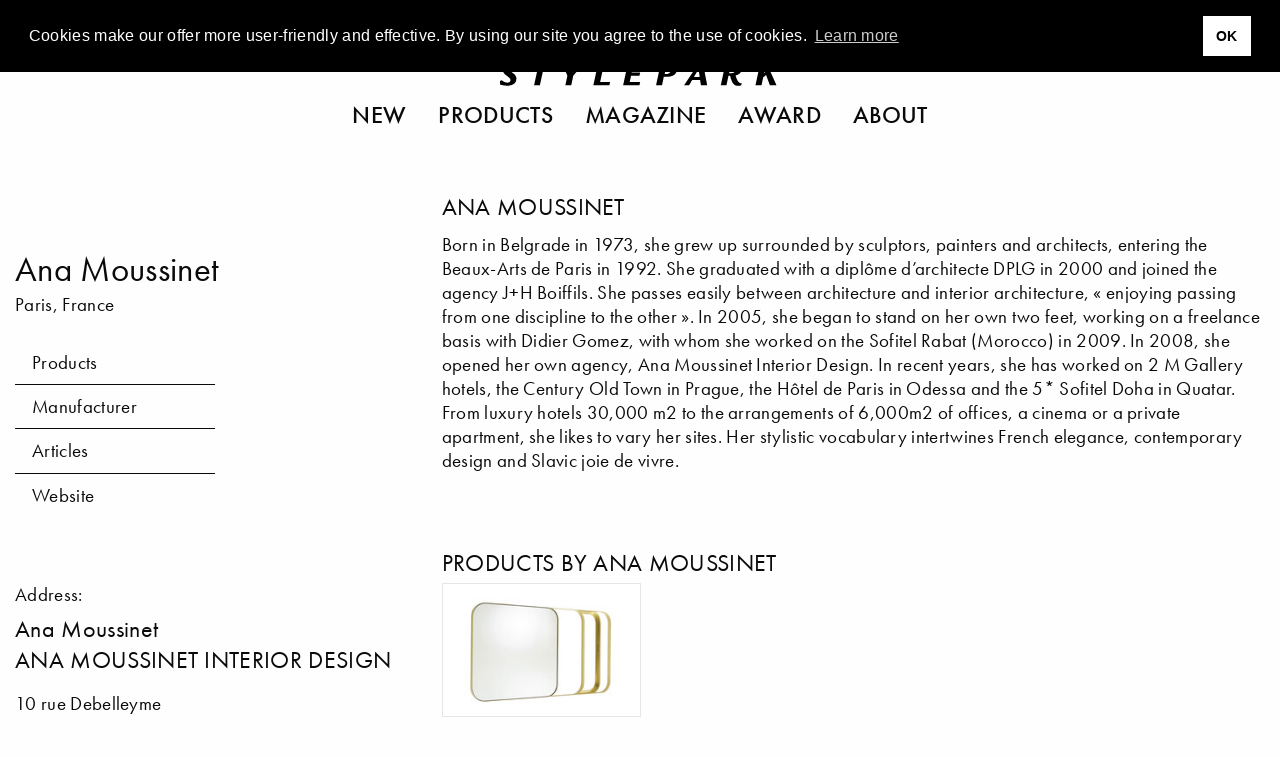

--- FILE ---
content_type: text/html; charset=UTF-8
request_url: https://www.stylepark.com/en/designer/ana-moussinet
body_size: 15768
content:
<!DOCTYPE html><html class="no-js" lang="en"><head>  <script async="" src="//pagead2.googlesyndication.com/pagead/js/adsbygoogle.js"></script><script>(adsbygoogle = window.adsbygoogle || []).push({
    google_ad_client: "ca-pub-7023060116236079",
    enable_page_level_ads: true
});</script>  <script>(function(w,d,s,l,i){w[l]=w[l]||[];w[l].push({'gtm.start':
    new Date().getTime(),event:'gtm.js'});var f=d.getElementsByTagName(s)[0],
    j=d.createElement(s),dl=l!='dataLayer'?'&l='+l:'';j.async=true;j.src=
    'https://www.googletagmanager.com/gtm.js?id='+i+dl;f.parentNode.insertBefore(j,f);
})(window,document,'script','dataLayer','GTM-THH73JZ');</script><meta charset="utf-8"><meta http-equiv="x-ua-compatible" content="ie=edge"><meta name="viewport" content="width=device-width, initial-scale=1.0"><meta name="description" content="Individual designer items from Ana Moussinet ✓ Wide range of products &amp; designs ➜ Get inspired now"><meta name="language" content="en"><meta name="robots" content="follow,noydir,noodp,noarchive,index"><meta name="environment" content="production"><link rel="shortcut icon" href="/favicon.ico"><link rel="icon" type="image/png" href="/favicon.png" sizes="32x32"><link rel="apple-touch-icon" sizes="180x180" href="/apple-touch-icon.png"><meta name="msapplication-TileColor" content="#ffffff"><meta name="msapplication-TileImage" content="/mstile-144x144.png"><link rel="alternate" type="application/rss+xml" title="RSS" href="https://www.stylepark.com/en/rss"><link rel="canonical" href="https://www.stylepark.com/en/designer/ana-moussinet"><meta property="og:url" content="https://www.stylepark.com/en/designer/ana-moussinet"><meta property="fb:admins" content="100002627838897"><meta property="fb:app_id" content="255650747787454"><meta property="fb:page_id" content="60303609910"><meta property="og:site_name" content="Stylepark"><meta property="og:language" content="en"><meta property="og:title" content="Ana Moussinet - designer profile | STYLEPARK"><meta property="og:email" content="online@stylepark.com"><meta property="og:description" content="Individual designer items from Ana Moussinet ✓ Wide range of products &amp; designs ➜ Get inspired now"><meta property="og:type" content="website"><meta property="og:image" content=""><meta property="sp:siteurl" content="https://www.stylepark.com/en/"><meta name="nlpopup" content="0"><title>Ana Moussinet - designer profile | STYLEPARK</title><link rel="stylesheet" href="/css/styles.21049765497.css"><script src="https://www.googletagservices.com/tag/js/gpt.js" async="async"></script><script>var googletag = googletag || {};
googletag.cmd = googletag.cmd || [];
</script><script>googletag.cmd.push(function() {
    var mapping_top = googletag.sizeMapping()
        .addSize([0, 0], [[1, 1], [300, 250]])
        .addSize([1024, 200], [[1, 1], [970, 250], [960, 250], [728, 90]])
        .build();
    var mapping_bottom = googletag.sizeMapping()
        .addSize([0, 0], [[1, 1]])
        .addSize([1024, 200], [[1, 1], [970, 250], [960, 250], [728, 90]])
        .build();
    var mapping_sidebar = googletag.sizeMapping()
        .addSize([0, 0], [[1, 1], [300, 250]])
        .addSize([1024, 200], [[1, 1], [300, 600], [300, 250]])
        .build();
    var mapping_content = googletag.sizeMapping()
        .addSize([0, 0], [[300, 97], [300, 100], [300, 250]])
        .addSize([640, 0], [640, 206])
        .addSize([770, 0], [770, 248])
        .addSize([930, 0], [930, 300])
        .addSize([1024, 0], [640, 206])
        .addSize([1200, 0], [770, 248])
        .addSize([1440, 0], [930, 300])
        .build();
    googletag.defineOutOfPageSlot('/70956535/sp_database_triptych', 'div-gpt-ad-1477300534268-0').addService(googletag.pubads());
    googletag.defineSlot('/70956535/sp_database_banner_top', [[1, 1], [970, 250], [960, 250], [728, 90]], 'div-gpt-ad-1472738902546-0').defineSizeMapping(mapping_top).addService(googletag.pubads());
    googletag.defineSlot('/70956535/sp_database_halfmed_sidebar_first', [[1, 1], [300, 600], [300, 250]], 'div-gpt-ad-1472739157264-0').defineSizeMapping(mapping_sidebar).setTargeting('hersteller', '').setTargeting('designer', 'ana-moussinet').addService(googletag.pubads());
    googletag.defineSlot('/70956535/sp_database_halfmed_sidebar_second', [[1, 1], [300, 600], [300, 250]], 'div-gpt-ad-1511865628511-0').defineSizeMapping(mapping_sidebar).addService(googletag.pubads());
    googletag.defineSlot('/70956535/sp_database_banner_content', [[330, 97], [300, 100], [300, 250], [640, 206], [770, 248], [930, 300]], 'div-gpt-ad-1473349434319-0').defineSizeMapping(mapping_content).setTargeting('hersteller', '').addService(googletag.pubads());
    googletag.defineSlot('/70956535/sp_database_banner_bottom', [[1, 1], [970, 250], [960, 250], [728, 90]], 'div-gpt-ad-1476287719272-0').defineSizeMapping(mapping_bottom).addService(googletag.pubads());
    googletag.pubads().enableSingleRequest();
    googletag.pubads().collapseEmptyDivs();
    googletag.enableServices();
    googletag.pubads().addEventListener('slotRenderEnded', function (event) {
        if (event.isEmpty || (event.size !== null && event.size[0] === 1)) {
            var slotId = event.slot.getSlotElementId();
            $("#"+slotId).prev('.ad').remove();
        }
    });
});</script></head><body class="" data-manufacturer="0" data-section="designer" data-entry="1409969"><noscript><iframe src="https://www.googletagmanager.com/ns.html?id=GTM-THH73JZ" height="0" width="0" style="display:none;visibility:hidden"></iframe></noscript><div class="hide" id="search"><img src="/img/stylepark-logo.svg" width="280" height="23"/><div class="grid-container"><div class="grid-x grid-margin-x align-center"><div class="cell large-8 medium-10 small-11"><form id="search-form" action="https://www.stylepark.com/en/search" method="GET"><input class="autocomplete" name="search" data-locale="en" type="text" placeholder="What to find?"/></form></div></div><div class="grid-x grid-margin-x align-center"><div class="cell large-8 medium-10 small-11"><div id="suggestions"></div></div></div></div><button class="close"><i class="icon-close"></i></button></div><div class="grid-container"><a class="off" href="#" id="totop"><i class="icon-angle-up"></i><br>top</a></div>  <div class="grid-container full"><div class="grid-x"><div class="cell" style="overflow:hidden;"><section class="ad-top"><div class="grid-x grid-margin-x"><div class="cell text-center banner-top"><div class="margin2rem" id="div-gpt-ad-1472738902546-0"><script>googletag.cmd.push(function() { googletag.display('div-gpt-ad-1472738902546-0'); });</script></div></div><div class="cell"><div class="margin2rem" id="div-gpt-ad-1477300534268-0"><script>googletag.cmd.push(function() { googletag.display('div-gpt-ad-1477300534268-0'); });</script></div></div></div></section></div></div></div><div id="navigation" data-sticky-container="data-sticky-container" style="z-index: 1000;"><header class="" data-sticky="data-sticky" data-options="marginTop:0; stickyOn:small; topAnchor:navigation:top" style="width:100%;"><div class="white-bar"><button class="menu hamburger"><svg xmlns="http://www.w3.org/2000/svg" viewBox="0 0 36 28" id="hamburger"><title>hamburger</title><g><rect width="36" height="2"/><rect y="26" width="36" height="2"/><rect y="13" width="36" height="2"/></g></svg>
<svg xmlns="http://www.w3.org/2000/svg" viewBox="0 0 29.74 29.74" id="close"><title>close</title><g><polygon points="29.74 1.41 28.33 0 14.87 13.46 1.41 0 0 1.41 13.46 14.87 0 28.33 1.41 29.74 14.87 16.29 28.33 29.74 29.74 28.33 16.29 14.87 29.74 1.41"/></g></svg></button><div class="lang">            <a href="https://www.stylepark.com/en/designer/ana-moussinet">en</a>                  <a href="https://www.stylepark.com/de/designer/ana-moussinet">de</a>        </div><div class="links-logo"><div class="spacer"></div><a class="logo" href="/en"><svg xmlns="http://www.w3.org/2000/svg" viewBox="0 0 320 26"><title>stylepark-logo</title><g><path d="M20.69,2c0-.47.11-.7-.32-.82A31,31,0,0,0,12.69,0C7.68,0,3.2,2.69,3.2,8.08s8.85,7.73,8.85,11.13c0,1.87-1.38,3.16-3.84,3.16a10.1,10.1,0,0,1-5.33-2.11A9.39,9.39,0,0,0,2,19.68H1.6l-1.17.58c-.22.24-.43.35-.43.82V24c0,.47.21.58.64.7a34.79,34.79,0,0,0,7.68,1.17c4.48,0,10.45-1.87,10.45-8.2,0-6.09-9.38-8.31-9.38-11.59,0-2,1.7-2.69,3.41-2.69A9.85,9.85,0,0,1,18.13,5a4.25,4.25,0,0,0,1.18.7,3.79,3.79,0,0,0,1.17-.59c.11,0,.21-.11.21-.35V2"/><polyline points="59.41 0.7 35.73 0.7 34.88 4.45 43.52 4.33 38.93 25.41 45.55 25.41 50.13 4.33 58.56 4.45 59.41 0.7"/><polyline points="95.47 0.7 89.49 0.7 82.35 10.42 79.15 0.7 71.36 0.7 77.01 14.52 74.67 25.41 81.39 25.41 83.73 14.4 95.47 0.7"/><polyline points="125.87 21.43 114.45 21.43 118.93 0.7 112 0.7 106.67 25.41 125.01 25.41 125.87 21.43"/><polyline points="163.73 0.7 146.03 0.7 140.69 25.41 159.36 25.41 160.21 21.43 148.27 21.43 149.76 14.4 159.36 14.4 160.21 10.78 150.61 10.78 151.89 4.57 162.77 4.57 163.73 0.7"/><path d="M195.63,6.68a7.07,7.07,0,0,1-.11,1.4c-.75,3.28-3.09,4.45-6,4.45a4.6,4.6,0,0,1-1.28-.12L190,3.86h1.82c1.7,0,3.84.24,3.84,2.82m7-.24a5.32,5.32,0,0,0-1.6-4c-1.71-1.76-4.48-2-8.22-2-1,0-7.57.12-9.17.12L178.35,25.3h6.82l2-9.61h2.24c5.65,0,11.52-1,12.91-7.61A3,3,0,0,0,202.67,6.44Z"/><path d="M228.16,15.81h-6.51L227,6.68l1.17,9.13m8.64,9.6L232,.7h-5.33L210.35,25.41H216l3.63-6.09h9.06l1,6.09Z"/><path d="M269.33,6.68c0,3.27-2,4.91-5.33,4.91a14.48,14.48,0,0,1-2.13-.11l1.6-7.62h2.24c2.45,0,3.62.94,3.62,2.82m7,16.86-.1-.35c-3.74-.12-5.55-3.87-7-9.14,3.84-.82,7.14-3.28,7.14-7.49a6.23,6.23,0,0,0-1.28-3.75C273.49.94,270.72.59,267.63.59c-3.31,0-6.72.11-10,.11l-5.33,24.71h6.5l2.35-11,1.81.11C265.17,23.42,267.73,26,272,26c1,0,3.41-.12,3.73-.94Z"/><polyline points="320 0.7 312.75 0.7 301.87 11.71 304.21 0.7 297.28 0.7 291.95 25.41 298.88 25.41 300.8 16.28 304.11 13.59 308.48 25.41 316.05 25.41 309.12 9.96 320 0.7"/></g></svg><div class="tagline">Magazine for Architecture and Design</div></a><div class="spacer"></div></div><div class="scan-search"><button class="search"><svg xmlns="http://www.w3.org/2000/svg" viewBox="0 0 33 32.99"><title>search</title><g><path d="M22.87,21.45a13,13,0,1,0-1.41,1.41L31.59,33,33,31.58ZM13,24A11,11,0,1,1,24,13,11,11,0,0,1,13,24Z"/></g></svg></button></div></div><nav class="nav--main"><ul class="menu align-center">        <li><a href="https://www.stylepark.com/en/novelties">New</a></li>            <li><a href="/en/products">Products</a></li>          <li><a href="https://www.stylepark.com/en/news">Magazine</a></li>                  <li><a href="https://www.stylepark.com/en/stylepark-selected-award">Award</a></li>                  <li><a href="https://www.stylepark.com/en/about/services">About</a></li>          </ul></nav><div class="hide" id="mobile-navigation"><ul class="menu drilldown vertical" data-auto-height="true" data-animate-height="true">        <li><a class="is-page" href="https://www.stylepark.com/en/novelties">New</a>  </li>            <li><a href="#">Products</a><ul class="menu vertical">  <li><a href="https://www.stylepark.com/en/products/home-furniture">Home furniture</a><ul class="menu vertical"><li><a href="https://www.stylepark.com/en/products/home-furniture">Show all Home furniture</a></li><li><a href="https://www.stylepark.com/en/products/seating-furniture">Seating furniture</a><ul class="menu vertical"><li><a href="https://www.stylepark.com/en/products/seating-furniture">Show all Seating furniture</a></li><li><a href="https://www.stylepark.com/en/products/chairs">chairs</a></li>
<li><a href="https://www.stylepark.com/en/products/rocking-chairs">Rocking chairs</a></li>
<li><a href="https://www.stylepark.com/en/products/stools">Stools</a></li>
<li><a href="https://www.stylepark.com/en/products/armchairs">armchairs</a></li>
<li><a href="https://www.stylepark.com/en/products/sofas">Sofas</a></li>
<li><a href="https://www.stylepark.com/en/products/reclining-chairs">Reclining chairs</a></li>
<li><a href="https://www.stylepark.com/en/products/seating-objects">Seating objects</a></li>
<li><a href="https://www.stylepark.com/en/products/seating-benches-planks">Seating benches / Planks</a></li>
<li><a href="https://www.stylepark.com/en/products/bar-stools">Bar stools</a></li>
<li><a href="https://www.stylepark.com/en/products/sofa-beds">Sofa beds</a></li>
<li><a href="https://www.stylepark.com/en/products/modular-seating-furniture">Modular seating furniture</a></li>
</ul></li>
<li><a href="https://www.stylepark.com/en/products/tables-1">Tables</a><ul class="menu vertical"><li><a href="https://www.stylepark.com/en/products/tables-1">Show all Tables</a></li><li><a href="https://www.stylepark.com/en/products/dining-kitchen-tables">Dining / Kitchen tables</a></li>
<li><a href="https://www.stylepark.com/en/products/coffee-tables">Coffee tables</a></li>
<li><a href="https://www.stylepark.com/en/products/side-tables">Side tables</a></li>
<li><a href="https://www.stylepark.com/en/products/cocktail-tables">Cocktail tables</a></li>
<li><a href="https://www.stylepark.com/en/products/wall-tables-consoles">Wall tables / Consoles</a></li>
<li><a href="https://www.stylepark.com/en/products/writing-tables-escritoires">Writing tables / Escritoires</a></li>
<li><a href="https://www.stylepark.com/en/products/trolley-table">Trolley table</a></li>
<li><a href="https://www.stylepark.com/en/products/bedside-tables">Bedside tables</a></li>
<li><a href="https://www.stylepark.com/en/products/table-frames-tops">Table frames / tops</a></li>
</ul></li>
<li><a href="https://www.stylepark.com/en/products/storage-shelving">Storage / Shelving</a><ul class="menu vertical"><li><a href="https://www.stylepark.com/en/products/storage-shelving">Show all Storage / Shelving</a></li><li><a href="https://www.stylepark.com/en/products/single-shelves">Single shelves</a></li>
<li><a href="https://www.stylepark.com/en/products/shelf-systems">Shelf systems</a></li>
<li><a href="https://www.stylepark.com/en/products/single-cupboards">Single cupboards</a></li>
<li><a href="https://www.stylepark.com/en/products/cupboard-systems">Cupboard systems</a><ul class="menu vertical"><li><a href="https://www.stylepark.com/en/products/cupboard-systems">Show all Cupboard systems</a></li><li><a href="https://www.stylepark.com/en/products/wardrobe-fittings">Wardrobe fittings</a></li>
</ul></li>
<li><a href="https://www.stylepark.com/en/products/sideboards-chests-of-drawers">Sideboards / chests of drawers</a></li>
<li><a href="https://www.stylepark.com/en/products/showcases">Showcases</a></li>
<li><a href="https://www.stylepark.com/en/products/shoe-cupboards">Shoe cupboards</a></li>
<li><a href="https://www.stylepark.com/en/products/magazine-cd-racks">Magazine / CD racks</a></li>
<li><a href="https://www.stylepark.com/en/products/bar-cabinets">Bar cabinets</a></li>
<li><a href="https://www.stylepark.com/en/products/paravents-partitions">Paravents / Partitions</a></li>
<li><a href="https://www.stylepark.com/en/products/library-ladders">Library ladders</a></li>
<li><a href="https://www.stylepark.com/en/products/clothes-racks">Clothes racks</a></li>
</ul></li>
<li><a href="https://www.stylepark.com/en/products/beds">Beds</a><ul class="menu vertical"><li><a href="https://www.stylepark.com/en/products/beds">Show all Beds</a></li><li><a href="https://www.stylepark.com/en/products/single-beds">Single beds</a></li>
<li><a href="https://www.stylepark.com/en/products/double-beds">Double beds</a></li>
<li><a href="https://www.stylepark.com/en/products/box-spring">Box-spring</a></li>
</ul></li>
<li><a href="https://www.stylepark.com/en/products/wardrobes">Wardrobes</a></li>
<li><a href="https://www.stylepark.com/en/products/hi-fi-tv-furniture">Hi-Fi / tv-furniture</a></li>
<li><a href="https://www.stylepark.com/en/products/childrens-furniture">Children´s furniture</a></li>
<li><a href="https://www.stylepark.com/en/products/furniture-for-animals">Furniture for animals</a><ul class="menu vertical"><li><a href="https://www.stylepark.com/en/products/furniture-for-animals">Show all Furniture for animals</a></li><li><a href="https://www.stylepark.com/en/products/furniture-for-cats">Furniture for cats</a></li>
<li><a href="https://www.stylepark.com/en/products/furniture-for-dogs">Furniture for dogs</a></li>
</ul></li>
</ul></li>
  <li><a href="https://www.stylepark.com/en/products/office-contract-furniture">Office / Contract furniture</a><ul class="menu vertical"><li><a href="https://www.stylepark.com/en/products/office-contract-furniture">Show all Office / Contract furniture</a></li><li><a href="https://www.stylepark.com/en/products/seating-furniture-1">Seating furniture</a><ul class="menu vertical"><li><a href="https://www.stylepark.com/en/products/seating-furniture-1">Show all Seating furniture</a></li><li><a href="https://www.stylepark.com/en/products/office-swivel-chairs">Office swivel chairs</a></li>
<li><a href="https://www.stylepark.com/en/products/conference-chairs">Conference chairs</a></li>
<li><a href="https://www.stylepark.com/en/products/visitors-chairs">Visitors chairs</a></li>
<li><a href="https://www.stylepark.com/en/products/waiting-furniture">Waiting furniture</a></li>
<li><a href="https://www.stylepark.com/en/products/lounge-seating">Lounge seating</a></li>
<li><a href="https://www.stylepark.com/en/products/standing-seating-support">Standing / Seating support</a></li>
<li><a href="https://www.stylepark.com/en/products/hall-seating">Hall seating</a></li>
<li><a href="https://www.stylepark.com/en/products/bar-stools-1">Bar stools</a></li>
</ul></li>
<li><a href="https://www.stylepark.com/en/products/tables-2">Tables</a><ul class="menu vertical"><li><a href="https://www.stylepark.com/en/products/tables-2">Show all Tables</a></li><li><a href="https://www.stylepark.com/en/products/working-desks-systems">Working desks / systems</a></li>
<li><a href="https://www.stylepark.com/en/products/conference-tables-systems">Conference tables / systems</a></li>
<li><a href="https://www.stylepark.com/en/products/computer-media-tables">Computer / Media tables</a></li>
<li><a href="https://www.stylepark.com/en/products/standing-writing-desks">Standing / Writing desks</a></li>
<li><a href="https://www.stylepark.com/en/products/table-frames-tops-1">Table frames / tops</a></li>
<li><a href="https://www.stylepark.com/en/products/side-tables-1">Side tables</a></li>
<li><a href="https://www.stylepark.com/en/products/lifting-columns">Lifting columns</a></li>
</ul></li>
<li><a href="https://www.stylepark.com/en/products/reception-counter-furniture">Reception / Counter furniture</a></li>
<li><a href="https://www.stylepark.com/en/products/wardrobes-1">Wardrobes</a></li>
<li><a href="https://www.stylepark.com/en/products/orchestral-furniture">Orchestral furniture</a></li>
<li><a href="https://www.stylepark.com/en/products/flip-charts-blackboards-pinboards">Flip charts / Blackboards / Pinboards</a></li>
<li><a href="https://www.stylepark.com/en/products/storage-shelving-1">Storage / Shelving</a><ul class="menu vertical"><li><a href="https://www.stylepark.com/en/products/storage-shelving-1">Show all Storage / Shelving</a></li><li><a href="https://www.stylepark.com/en/products/single-shelves-1">Single shelves</a></li>
<li><a href="https://www.stylepark.com/en/products/shelf-systems-1">Shelf systems</a></li>
<li><a href="https://www.stylepark.com/en/products/single-cupboards-1">Single cupboards</a></li>
<li><a href="https://www.stylepark.com/en/products/cupboard-systems-1">Cupboard systems</a></li>
<li><a href="https://www.stylepark.com/en/products/container-furniture">Container furniture</a></li>
</ul></li>
<li><a href="https://www.stylepark.com/en/products/break-out-privacy-areas">Break-out / Privacy areas</a><ul class="menu vertical"><li><a href="https://www.stylepark.com/en/products/break-out-privacy-areas">Show all Break-out / Privacy areas</a></li><li><a href="https://www.stylepark.com/en/products/partitioning-systems">Partitioning systems</a></li>
<li><a href="https://www.stylepark.com/en/products/work-phone-booths">Work / Phone booths</a></li>
<li><a href="https://www.stylepark.com/en/products/work-lounges">Work lounges</a></li>
</ul></li>
<li><a href="https://www.stylepark.com/en/products/healthcare-hygiene">Healthcare &amp; hygiene</a></li>
<li><a href="https://www.stylepark.com/en/products/smart-office">Smart Office</a></li>
</ul></li>
  <li><a href="https://www.stylepark.com/en/products/interior-lighting">Interior lighting</a><ul class="menu vertical"><li><a href="https://www.stylepark.com/en/products/interior-lighting">Show all Interior lighting</a></li><li><a href="https://www.stylepark.com/en/products/table-lamps-1">Table lamps</a></li>
<li><a href="https://www.stylepark.com/en/products/standing-lamps-1">Standing lamps</a></li>
<li><a href="https://www.stylepark.com/en/products/pendant-lights-1">Pendant lights</a></li>
<li><a href="https://www.stylepark.com/en/products/chandeliers">Chandeliers</a></li>
<li><a href="https://www.stylepark.com/en/products/pendant-strip-lights">Pendant strip lights</a></li>
<li><a href="https://www.stylepark.com/en/products/hall-reflector-lamps">Hall reflector lamps</a></li>
<li><a href="https://www.stylepark.com/en/products/floor-lights-1">Floor lights</a></li>
<li><a href="https://www.stylepark.com/en/products/surface-mounted-lights-1">Surface mounted lights</a><ul class="menu vertical"><li><a href="https://www.stylepark.com/en/products/surface-mounted-lights-1">Show all Surface mounted lights</a></li><li><a href="https://www.stylepark.com/en/products/ceiling-mounted-lights-1">Ceiling mounted lights</a></li>
<li><a href="https://www.stylepark.com/en/products/wall-mounted-lights-1">Wall mounted lights</a></li>
<li><a href="https://www.stylepark.com/en/products/floor-mounted-lights-1">Floor mounted lights</a></li>
</ul></li>
<li><a href="https://www.stylepark.com/en/products/built-in-lights-1">Built-in lights</a><ul class="menu vertical"><li><a href="https://www.stylepark.com/en/products/built-in-lights-1">Show all Built-in lights</a></li><li><a href="https://www.stylepark.com/en/products/ceiling-built-in-lights">Ceiling built-in lights</a></li>
<li><a href="https://www.stylepark.com/en/products/wall-built-in-lights">Wall built-in lights</a></li>
<li><a href="https://www.stylepark.com/en/products/floor-built-in-lights">Floor built-in lights</a></li>
</ul></li>
<li><a href="https://www.stylepark.com/en/products/cable-systems">Cable systems</a></li>
<li><a href="https://www.stylepark.com/en/products/picture-lighting-spotlights">Picture lighting / spotlights</a></li>
<li><a href="https://www.stylepark.com/en/products/lighting-objects-1">Lighting objects</a></li>
<li><a href="https://www.stylepark.com/en/products/illuminated-ceilings">Illuminated ceilings</a></li>
<li><a href="https://www.stylepark.com/en/products/lighting-systems-1">Lighting systems</a><ul class="menu vertical"><li><a href="https://www.stylepark.com/en/products/lighting-systems-1">Show all Lighting systems</a></li><li><a href="https://www.stylepark.com/en/products/general-lighting-1">General lighting</a></li>
<li><a href="https://www.stylepark.com/en/products/cable-systems-1">Cable systems</a></li>
<li><a href="https://www.stylepark.com/en/products/light-track-systems">Light track systems</a></li>
<li><a href="https://www.stylepark.com/en/products/linear-lighting-systems">Linear lighting systems</a></li>
<li><a href="https://www.stylepark.com/en/products/fibre-optic-systems">Fibre-optic systems</a></li>
<li><a href="https://www.stylepark.com/en/products/light-projection-reflector-systems">Light projection / reflector systems</a></li>
</ul></li>
<li><a href="https://www.stylepark.com/en/products/emergency-signage-lights">Emergency / Signage lights</a></li>
<li><a href="https://www.stylepark.com/en/products/water-proof-lights">Water proof lights</a></li>
<li><a href="https://www.stylepark.com/en/products/underwater-lights">Underwater lights</a></li>
<li><a href="https://www.stylepark.com/en/products/illuminated-walls">Illuminated walls</a></li>
<li><a href="https://www.stylepark.com/en/products/mobile-cordless-luminaires-1">Mobile / cordless luminaries</a></li>
<li><a href="https://www.stylepark.com/en/products/showcase-lights">Showcase lights</a></li>
</ul></li>
  <li><a href="https://www.stylepark.com/en/products/outdoor-lighting">Outdoor lighting</a><ul class="menu vertical"><li><a href="https://www.stylepark.com/en/products/outdoor-lighting">Show all Outdoor lighting</a></li><li><a href="https://www.stylepark.com/en/products/surface-mounted-lights">Surface mounted lights</a><ul class="menu vertical"><li><a href="https://www.stylepark.com/en/products/surface-mounted-lights">Show all Surface mounted lights</a></li><li><a href="https://www.stylepark.com/en/products/ceiling-mounted-lights">Ceiling mounted lights</a></li>
<li><a href="https://www.stylepark.com/en/products/wall-mounted-lights">Wall mounted lights</a></li>
<li><a href="https://www.stylepark.com/en/products/floor-mounted-lights">Floor mounted lights</a></li>
</ul></li>
<li><a href="https://www.stylepark.com/en/products/built-in-lights">Built-in lights</a><ul class="menu vertical"><li><a href="https://www.stylepark.com/en/products/built-in-lights">Show all Built-in lights</a></li><li><a href="https://www.stylepark.com/en/products/built-in-ceiling-lights">Built-in ceiling lights</a></li>
<li><a href="https://www.stylepark.com/en/products/built-in-wall-lights">Built-in wall lights</a></li>
<li><a href="https://www.stylepark.com/en/products/built-in-floor-lights">Built-in floor lights</a></li>
</ul></li>
<li><a href="https://www.stylepark.com/en/products/walkway-lights">Walkway lights</a></li>
<li><a href="https://www.stylepark.com/en/products/bollard-lights">Bollard lights</a></li>
<li><a href="https://www.stylepark.com/en/products/street-lamps">Street lamps</a></li>
<li><a href="https://www.stylepark.com/en/products/pendant-lights">Pendant lights</a></li>
<li><a href="https://www.stylepark.com/en/products/lighting-objects">Lighting objects</a></li>
<li><a href="https://www.stylepark.com/en/products/table-lamps">Table lamps</a></li>
<li><a href="https://www.stylepark.com/en/products/standing-lamps">Standing lamps</a></li>
<li><a href="https://www.stylepark.com/en/products/floor-lights">Floor lights</a></li>
<li><a href="https://www.stylepark.com/en/products/illuminated-walls-1">Illuminated walls</a></li>
<li><a href="https://www.stylepark.com/en/products/mobile-cordless-luminaires">Mobile / cordless luminaries</a></li>
</ul></li>
  <li><a href="https://www.stylepark.com/en/products/interior-accessories">Interior accessories</a><ul class="menu vertical"><li><a href="https://www.stylepark.com/en/products/interior-accessories">Show all Interior accessories</a></li><li><a href="https://www.stylepark.com/en/products/living-room-office-accessories">Living room / Office accessories</a><ul class="menu vertical"><li><a href="https://www.stylepark.com/en/products/living-room-office-accessories">Show all Living room / Office accessories</a></li><li><a href="https://www.stylepark.com/en/products/fans">Fans</a></li>
<li><a href="https://www.stylepark.com/en/products/mirrors">Mirrors</a></li>
<li><a href="https://www.stylepark.com/en/products/waste-baskets">Waste baskets</a></li>
<li><a href="https://www.stylepark.com/en/products/ashtrays">Ashtrays</a></li>
<li><a href="https://www.stylepark.com/en/products/umbrella-stands">Umbrella stands</a></li>
<li><a href="https://www.stylepark.com/en/products/candle-holders-lanterns-torches">Candle holders / Lanterns / Torches</a></li>
<li><a href="https://www.stylepark.com/en/products/flower-pots">Flower pots</a></li>
<li><a href="https://www.stylepark.com/en/products/hangers">Hangers</a></li>
<li><a href="https://www.stylepark.com/en/products/chair-cushions">Chair cushions</a></li>
<li><a href="https://www.stylepark.com/en/products/cushions">Cushions</a></li>
<li><a href="https://www.stylepark.com/en/products/clocks">Clocks</a></li>
<li><a href="https://www.stylepark.com/en/products/writing-desk-equipment">Writing desk equipment</a></li>
<li><a href="https://www.stylepark.com/en/products/decorative-accessories">Decorative accessories</a></li>
</ul></li>
<li><a href="https://www.stylepark.com/en/products/table-accessories">Table accessories</a><ul class="menu vertical"><li><a href="https://www.stylepark.com/en/products/table-accessories">Show all Table accessories</a></li><li><a href="https://www.stylepark.com/en/products/tableware">Tableware</a></li>
<li><a href="https://www.stylepark.com/en/products/table-mats">Table mats</a></li>
<li><a href="https://www.stylepark.com/en/products/vases">Vases</a></li>
<li><a href="https://www.stylepark.com/en/products/bowls-boxes">Bowls / Boxes</a></li>
<li><a href="https://www.stylepark.com/en/products/trays">Trays</a></li>
<li><a href="https://www.stylepark.com/en/products/cutlery">Cutlery</a></li>
</ul></li>
<li><a href="https://www.stylepark.com/en/products/chimney-accessories">Chimney accessories</a><ul class="menu vertical"><li><a href="https://www.stylepark.com/en/products/chimney-accessories">Show all Chimney accessories</a></li><li><a href="https://www.stylepark.com/en/products/fire-irons">Fire irons</a></li>
<li><a href="https://www.stylepark.com/en/products/firedogs">Firedogs</a></li>
<li><a href="https://www.stylepark.com/en/products/wood-recliners">Wood recliners</a></li>
<li><a href="https://www.stylepark.com/en/products/spark-cover">Spark cover</a></li>
</ul></li>
<li><a href="https://www.stylepark.com/en/products/storage">Storage</a><ul class="menu vertical"><li><a href="https://www.stylepark.com/en/products/storage">Show all Storage</a></li><li><a href="https://www.stylepark.com/en/products/cd-storage">CD storage</a></li>
<li><a href="https://www.stylepark.com/en/products/magazine-storage">Magazine storage</a></li>
<li><a href="https://www.stylepark.com/en/products/boxes">Boxes</a></li>
<li><a href="https://www.stylepark.com/en/products/bags">Bags</a></li>
</ul></li>
<li><a href="https://www.stylepark.com/en/products/other-accessories">Other accessories</a></li>
</ul></li>
  <li><a href="https://www.stylepark.com/en/products/fabrics-textiles">Fabrics / Textiles</a><ul class="menu vertical"><li><a href="https://www.stylepark.com/en/products/fabrics-textiles">Show all Fabrics / Textiles</a></li><li><a href="https://www.stylepark.com/en/products/curtains">Curtains</a></li>
<li><a href="https://www.stylepark.com/en/products/panel-glides">Panel glides</a></li>
<li><a href="https://www.stylepark.com/en/products/roller-blinds">Roller blinds</a></li>
<li><a href="https://www.stylepark.com/en/products/lamellae">Lamellae</a></li>
<li><a href="https://www.stylepark.com/en/products/wall-coverings-1">Wall coverings</a></li>
<li><a href="https://www.stylepark.com/en/products/fabrics">Fabrics</a></li>
<li><a href="https://www.stylepark.com/en/products/upholstery-fabrics">Upholstery fabrics</a></li>
<li><a href="https://www.stylepark.com/en/products/quilts-bed-linen">Quilts / Bed linen</a></li>
<li><a href="https://www.stylepark.com/en/products/towels">Towels</a></li>
</ul></li>
  <li><a href="https://www.stylepark.com/en/products/bath-sanitary">Bath / Sanitary</a><ul class="menu vertical"><li><a href="https://www.stylepark.com/en/products/bath-sanitary">Show all Bath / Sanitary</a></li><li><a href="https://www.stylepark.com/en/products/bathroom-taps">Bathroom taps</a><ul class="menu vertical"><li><a href="https://www.stylepark.com/en/products/bathroom-taps">Show all Bathroom taps</a></li><li><a href="https://www.stylepark.com/en/products/washstand-fittings">Washstand fittings</a><ul class="menu vertical"><li><a href="https://www.stylepark.com/en/products/washstand-fittings">Show all Washstand fittings</a></li><li><a href="https://www.stylepark.com/en/products/washstand-accessories">Washstand accessories</a></li>
<li><a href="https://www.stylepark.com/en/products/inlets">Inlets</a></li>
<li><a href="https://www.stylepark.com/en/products/single-lever-mixers">Single lever mixers</a></li>
<li><a href="https://www.stylepark.com/en/products/one-handle-fittings">One-handle fittings</a></li>
<li><a href="https://www.stylepark.com/en/products/two-handle-fittings">Two-handle fittings</a></li>
<li><a href="https://www.stylepark.com/en/products/sensor-fittings">Sensor fittings</a></li>
</ul></li>
<li><a href="https://www.stylepark.com/en/products/shower-fittings">Shower fittings</a><ul class="menu vertical"><li><a href="https://www.stylepark.com/en/products/shower-fittings">Show all Shower fittings</a></li><li><a href="https://www.stylepark.com/en/products/sets">Sets</a></li>
<li><a href="https://www.stylepark.com/en/products/mixers">Mixers</a></li>
<li><a href="https://www.stylepark.com/en/products/shower-heads">Shower heads</a></li>
<li><a href="https://www.stylepark.com/en/products/hand-held-shower-heads">Hand held shower heads</a></li>
<li><a href="https://www.stylepark.com/en/products/side-spraying-shower-heads">Side spraying shower heads</a></li>
<li><a href="https://www.stylepark.com/en/products/shower-panels-columns">Shower panels / columns</a></li>
</ul></li>
<li><a href="https://www.stylepark.com/en/products/bath-tub-fittings">Bath tub fittings</a><ul class="menu vertical"><li><a href="https://www.stylepark.com/en/products/bath-tub-fittings">Show all Bath tub fittings</a></li><li><a href="https://www.stylepark.com/en/products/sets-1">Sets</a></li>
<li><a href="https://www.stylepark.com/en/products/inlets-1">Inlets</a></li>
<li><a href="https://www.stylepark.com/en/products/mixers-1">Mixers</a></li>
</ul></li>
<li><a href="https://www.stylepark.com/en/products/bidet-fittings">Bidet fittings</a></li>
<li><a href="https://www.stylepark.com/en/products/lavatory-flush-fittings">Lavatory flush fittings</a></li>
<li><a href="https://www.stylepark.com/en/products/thermostats">Thermostats</a></li>
<li><a href="https://www.stylepark.com/en/products/multi-way-converters">Multi-way converters</a></li>
<li><a href="https://www.stylepark.com/en/products/valves">Valves</a></li>
<li><a href="https://www.stylepark.com/en/products/shower-head-brackets">Shower head brackets</a></li>
<li><a href="https://www.stylepark.com/en/products/wall-connection-bends">Wall connection bends</a></li>
</ul></li>
<li><a href="https://www.stylepark.com/en/products/sanitary-objects">Sanitary objects</a><ul class="menu vertical"><li><a href="https://www.stylepark.com/en/products/sanitary-objects">Show all Sanitary objects</a></li><li><a href="https://www.stylepark.com/en/products/washhand-basins">Washhand basins</a><ul class="menu vertical"><li><a href="https://www.stylepark.com/en/products/washhand-basins">Show all Washhand basins</a></li><li><a href="https://www.stylepark.com/en/products/single-washhand-basins">Single washhand basins</a></li>
<li><a href="https://www.stylepark.com/en/products/double-washhand-basins">Double washhand basins</a></li>
<li><a href="https://www.stylepark.com/en/products/multiple-washhand-basins">Multiple washhand basins</a></li>
</ul></li>
<li><a href="https://www.stylepark.com/en/products/bath-tubs">Bath tubs</a><ul class="menu vertical"><li><a href="https://www.stylepark.com/en/products/bath-tubs">Show all Bath tubs</a></li><li><a href="https://www.stylepark.com/en/products/built-in-bath-tubs">Built in bath tubs</a></li>
<li><a href="https://www.stylepark.com/en/products/free-standing-bath-tubs">Free standing bath tubs</a></li>
</ul></li>
<li><a href="https://www.stylepark.com/en/products/toilets-1">Toilets</a><ul class="menu vertical"><li><a href="https://www.stylepark.com/en/products/toilets-1">Show all Toilets</a></li><li><a href="https://www.stylepark.com/en/products/toilets">Toilets</a></li>
<li><a href="https://www.stylepark.com/en/products/shower-toilets">Shower toilets</a></li>
<li><a href="https://www.stylepark.com/en/products/bidets">Bidets</a></li>
<li><a href="https://www.stylepark.com/en/products/urinal-basins">Urinal basins</a></li>
</ul></li>
<li><a href="https://www.stylepark.com/en/products/showers">Showers</a><ul class="menu vertical"><li><a href="https://www.stylepark.com/en/products/showers">Show all Showers</a></li><li><a href="https://www.stylepark.com/en/products/shower-bases-trays">Shower bases / trays</a></li>
<li><a href="https://www.stylepark.com/en/products/shower-cubicles">Shower cubicles</a></li>
<li><a href="https://www.stylepark.com/en/products/shower-gullies-drainages">Shower gullies / drainages</a></li>
</ul></li>
</ul></li>
<li><a href="https://www.stylepark.com/en/products/bathroom-furniture">Bathroom furniture</a><ul class="menu vertical"><li><a href="https://www.stylepark.com/en/products/bathroom-furniture">Show all Bathroom furniture</a></li><li><a href="https://www.stylepark.com/en/products/bathroom-furniture-systems">Bathroom furniture systems</a></li>
<li><a href="https://www.stylepark.com/en/products/bathroom-cupboards">Bathroom cupboards</a></li>
<li><a href="https://www.stylepark.com/en/products/bathroom-shelves">Bathroom shelves</a></li>
<li><a href="https://www.stylepark.com/en/products/wash-basin-tables">Wash-basin tables</a></li>
<li><a href="https://www.stylepark.com/en/products/bathroom-containers">Bathroom containers</a></li>
<li><a href="https://www.stylepark.com/en/products/laundry-baskets">Laundry baskets</a></li>
</ul></li>
<li><a href="https://www.stylepark.com/en/products/bathroom-toilet-accessories">Bathroom / Toilet accessories</a><ul class="menu vertical"><li><a href="https://www.stylepark.com/en/products/bathroom-toilet-accessories">Show all Bathroom / Toilet accessories</a></li><li><a href="https://www.stylepark.com/en/products/mirrors-mirror-lighting">Mirrors / Mirror lighting</a><ul class="menu vertical"><li><a href="https://www.stylepark.com/en/products/mirrors-mirror-lighting">Show all Mirrors / Mirror lighting</a></li><li><a href="https://www.stylepark.com/en/products/bathroom-mirrors">Bathroom mirrors</a></li>
<li><a href="https://www.stylepark.com/en/products/shaving-make-up-mirrors">Shaving / Make-up mirrors</a></li>
<li><a href="https://www.stylepark.com/en/products/mirror-lighting">Mirror lighting</a></li>
<li><a href="https://www.stylepark.com/en/products/illuminated-mirrors">Illuminated mirrors</a></li>
</ul></li>
<li><a href="https://www.stylepark.com/en/products/hand-towel-holders-racks">Hand towel holders / racks</a><ul class="menu vertical"><li><a href="https://www.stylepark.com/en/products/hand-towel-holders-racks">Show all Hand towel holders / racks</a></li><li><a href="https://www.stylepark.com/en/products/hand-towel-holders">Hand towel holders</a></li>
<li><a href="https://www.stylepark.com/en/products/hand-towel-racks">Hand towel racks</a></li>
</ul></li>
<li><a href="https://www.stylepark.com/en/products/racks">Racks</a></li>
<li><a href="https://www.stylepark.com/en/products/bath-toilet-implement-brackets">Bath / toilet implement brackets</a><ul class="menu vertical"><li><a href="https://www.stylepark.com/en/products/bath-toilet-implement-brackets">Show all Bath / toilet implement brackets</a></li><li><a href="https://www.stylepark.com/en/products/soap-holders">Soap holders</a></li>
<li><a href="https://www.stylepark.com/en/products/toothbrush-holders-tumblers">Toothbrush holders / Tumblers</a></li>
<li><a href="https://www.stylepark.com/en/products/mouth-wash-glass-holders">Mouth wash glass holders</a></li>
<li><a href="https://www.stylepark.com/en/products/toilet-paper-roll-holders">Toilet paper roll holders</a></li>
<li><a href="https://www.stylepark.com/en/products/spare-toilet-paper-roll-holders">Spare toilet paper roll holders</a></li>
<li><a href="https://www.stylepark.com/en/products/toilet-brush-holders">Toilet brush holders</a></li>
<li><a href="https://www.stylepark.com/en/products/shower-baskets">Shower baskets</a></li>
</ul></li>
<li><a href="https://www.stylepark.com/en/products/dispensers">Dispensers</a><ul class="menu vertical"><li><a href="https://www.stylepark.com/en/products/dispensers">Show all Dispensers</a></li><li><a href="https://www.stylepark.com/en/products/soap-creme-dispensers">Soap / Creme dispensers</a></li>
<li><a href="https://www.stylepark.com/en/products/tissue-dispensers">Tissue dispensers</a></li>
<li><a href="https://www.stylepark.com/en/products/sanitary-bag-dispensers">Sanitary bag dispensers</a></li>
</ul></li>
<li><a href="https://www.stylepark.com/en/products/hooks">Hooks</a></li>
<li><a href="https://www.stylepark.com/en/products/safety-rails">Safety rails</a></li>
<li><a href="https://www.stylepark.com/en/products/waste-baskets-1">Waste baskets</a></li>
<li><a href="https://www.stylepark.com/en/products/shower-curtains">Shower curtains</a></li>
<li><a href="https://www.stylepark.com/en/products/mats">Mats</a></li>
<li><a href="https://www.stylepark.com/en/products/hand-dryers">Hand-dryers</a></li>
</ul></li>
<li><a href="https://www.stylepark.com/en/products/hanging-mobile-seat">Hanging / mobile seats</a></li>
</ul></li>
  <li><a href="https://www.stylepark.com/en/products/kitchen">Kitchen</a><ul class="menu vertical"><li><a href="https://www.stylepark.com/en/products/kitchen">Show all Kitchen</a></li><li><a href="https://www.stylepark.com/en/products/kitchen-furniture">Kitchen furniture</a><ul class="menu vertical"><li><a href="https://www.stylepark.com/en/products/kitchen-furniture">Show all Kitchen furniture</a></li><li><a href="https://www.stylepark.com/en/products/fitted-kitchens">Fitted kitchens</a></li>
<li><a href="https://www.stylepark.com/en/products/kitchen-counters">Kitchen counters</a></li>
<li><a href="https://www.stylepark.com/en/products/mobile-kitchen-units">Mobile kitchen units</a></li>
<li><a href="https://www.stylepark.com/en/products/kitchen-cabinets">Kitchen cabinets</a></li>
</ul></li>
<li><a href="https://www.stylepark.com/en/products/kitchen-products">Kitchen products</a><ul class="menu vertical"><li><a href="https://www.stylepark.com/en/products/kitchen-products">Show all Kitchen products</a></li><li><a href="https://www.stylepark.com/en/products/sinks-basins">Sinks / Basins</a></li>
<li><a href="https://www.stylepark.com/en/products/kitchen-fittings">Kitchen fittings</a></li>
</ul></li>
<li><a href="https://www.stylepark.com/en/products/kitchen-appliances">Kitchen appliances</a><ul class="menu vertical"><li><a href="https://www.stylepark.com/en/products/kitchen-appliances">Show all Kitchen appliances</a></li><li><a href="https://www.stylepark.com/en/products/ovens">Ovens</a></li>
<li><a href="https://www.stylepark.com/en/products/microwaves">Microwaves</a></li>
<li><a href="https://www.stylepark.com/en/products/steamers">Steamers</a></li>
<li><a href="https://www.stylepark.com/en/products/cooling-freezing-units">Cooling / Freezing units</a></li>
<li><a href="https://www.stylepark.com/en/products/dishwashers">Dishwashers</a></li>
<li><a href="https://www.stylepark.com/en/products/hobs">Hobs</a><ul class="menu vertical"><li><a href="https://www.stylepark.com/en/products/hobs">Show all Hobs</a></li><li><a href="https://www.stylepark.com/en/products/glass-ceramic-hobs">Glass-ceramic hobs</a></li>
<li><a href="https://www.stylepark.com/en/products/gas-hobs">Gas hobs</a></li>
<li><a href="https://www.stylepark.com/en/products/inductive-hobs">Inductive hobs</a></li>
<li><a href="https://www.stylepark.com/en/products/autarkic-hobs">Autarkic hobs</a></li>
</ul></li>
<li><a href="https://www.stylepark.com/en/products/warming-appliances">Warming appliances</a></li>
<li><a href="https://www.stylepark.com/en/products/extractor-hoods-ventilation-appliances">Extractor hoods / Ventilation appliances</a></li>
<li><a href="https://www.stylepark.com/en/products/deep-fryers">Deep fryers</a></li>
<li><a href="https://www.stylepark.com/en/products/grills">Grills</a></li>
<li><a href="https://www.stylepark.com/en/products/coffee-machines">Coffee machines</a></li>
</ul></li>
<li><a href="https://www.stylepark.com/en/products/kitchen-accessories">Kitchen accessories</a></li>
</ul></li>
  <li><a href="https://www.stylepark.com/en/products/garden-furnishings">Garden furnishings</a><ul class="menu vertical"><li><a href="https://www.stylepark.com/en/products/garden-furnishings">Show all Garden furnishings</a></li><li><a href="https://www.stylepark.com/en/products/outdoor-seating-furniture">Outdoor seating furniture</a><ul class="menu vertical"><li><a href="https://www.stylepark.com/en/products/outdoor-seating-furniture">Show all Outdoor seating furniture</a></li><li><a href="https://www.stylepark.com/en/products/outdoor-chairs">Outdoor chairs</a></li>
<li><a href="https://www.stylepark.com/en/products/outdoor-armchairs">Outdoor armchairs</a></li>
<li><a href="https://www.stylepark.com/en/products/outdoor-stools">Outdoor stools</a></li>
<li><a href="https://www.stylepark.com/en/products/outdoor-benches">Outdoor benches</a></li>
<li><a href="https://www.stylepark.com/en/products/outdoor-sofas">Outdoor sofas</a></li>
<li><a href="https://www.stylepark.com/en/products/modular-outdoor-seating-furniture">Modular outdoor seating furniture</a></li>
</ul></li>
<li><a href="https://www.stylepark.com/en/products/outdoor-tables">Outdoor tables</a></li>
<li><a href="https://www.stylepark.com/en/products/outdoor-side-tables">Outdoor side tables</a></li>
<li><a href="https://www.stylepark.com/en/products/planters-1">Planters</a></li>
<li><a href="https://www.stylepark.com/en/products/barbecue-grills">Barbecue grills</a></li>
<li><a href="https://www.stylepark.com/en/products/fireplaces-1">Fireplaces</a></li>
<li><a href="https://www.stylepark.com/en/products/lanterns">Lanterns</a></li>
<li><a href="https://www.stylepark.com/en/products/outdoor-flooring-1">Outdoor flooring</a></li>
<li><a href="https://www.stylepark.com/en/products/pavilions">Pavilions</a></li>
<li><a href="https://www.stylepark.com/en/products/outdoor-kitchens">Outdoor kitchens</a></li>
<li><a href="https://www.stylepark.com/en/products/outdoor-carpets">Outdoor carpets</a></li>
<li><a href="https://www.stylepark.com/en/products/hammocks">Hammocks</a></li>
<li><a href="https://www.stylepark.com/en/products/counters-bars">Counters / Bars</a></li>
<li><a href="https://www.stylepark.com/en/products/sunshades-awnings">sunshades / awnings</a></li>
<li><a href="https://www.stylepark.com/en/products/other-outdoor-products">Other outdoor products</a></li>
</ul></li>
  <li><a href="https://www.stylepark.com/en/products/wellness-pools">Wellness / Pools</a><ul class="menu vertical"><li><a href="https://www.stylepark.com/en/products/wellness-pools">Show all Wellness / Pools</a></li><li><a href="https://www.stylepark.com/en/products/spa">Spa</a><ul class="menu vertical"><li><a href="https://www.stylepark.com/en/products/spa">Show all Spa</a></li><li><a href="https://www.stylepark.com/en/products/saunas-steam-baths">Saunas &amp; Steam baths</a></li>
<li><a href="https://www.stylepark.com/en/products/outdoor-showers">Outdoor showers</a></li>
<li><a href="https://www.stylepark.com/en/products/whirlpools">Whirlpools</a></li>
<li><a href="https://www.stylepark.com/en/products/outdoor-deck-chairs">Outdoor deck-chairs</a></li>
</ul></li>
<li><a href="https://www.stylepark.com/en/products/pools">Pools</a></li>
</ul></li>
  <li><a href="https://www.stylepark.com/en/products/fireplaces-heating-elements">Fireplaces / Heating elements</a><ul class="menu vertical"><li><a href="https://www.stylepark.com/en/products/fireplaces-heating-elements">Show all Fireplaces / Heating elements</a></li><li><a href="https://www.stylepark.com/en/products/stoves">Stoves</a></li>
<li><a href="https://www.stylepark.com/en/products/chimneys">Chimneys</a></li>
<li><a href="https://www.stylepark.com/en/products/heating-elements">Heating elements</a></li>
<li><a href="https://www.stylepark.com/en/products/fireplaces">Fireplaces</a></li>
</ul></li>
  <li><a href="https://www.stylepark.com/en/products/electrical-installations">Electrical installations</a><ul class="menu vertical"><li><a href="https://www.stylepark.com/en/products/electrical-installations">Show all Electrical installations</a></li><li><a href="https://www.stylepark.com/en/products/switches-sockets">Switches / Sockets</a><ul class="menu vertical"><li><a href="https://www.stylepark.com/en/products/switches-sockets">Show all Switches / Sockets</a></li><li><a href="https://www.stylepark.com/en/products/switches">Switches</a><ul class="menu vertical"><li><a href="https://www.stylepark.com/en/products/switches">Show all Switches</a></li><li><a href="https://www.stylepark.com/en/products/rocker-switches">Rocker switches</a></li>
<li><a href="https://www.stylepark.com/en/products/button-switches">Button switches</a></li>
<li><a href="https://www.stylepark.com/en/products/round-switches">Round switches</a></li>
<li><a href="https://www.stylepark.com/en/products/pressure-switches">Pressure switches</a></li>
<li><a href="https://www.stylepark.com/en/products/automatic-switches">Automatic switches</a></li>
<li><a href="https://www.stylepark.com/en/products/time-switches">Time switches</a></li>
<li><a href="https://www.stylepark.com/en/products/sensor-switches">Sensor switches</a></li>
<li><a href="https://www.stylepark.com/en/products/simulation-switches">Simulation switches</a></li>
<li><a href="https://www.stylepark.com/en/products/light-sensitive-switches">Light sensitive switches</a></li>
</ul></li>
<li><a href="https://www.stylepark.com/en/products/sockets">Sockets</a><ul class="menu vertical"><li><a href="https://www.stylepark.com/en/products/sockets">Show all Sockets</a></li><li><a href="https://www.stylepark.com/en/products/phone-sockets">Phone sockets</a></li>
<li><a href="https://www.stylepark.com/en/products/antennae-sockets">Antennae sockets</a></li>
<li><a href="https://www.stylepark.com/en/products/safety-plug-sockets">Safety plug sockets</a></li>
<li><a href="https://www.stylepark.com/en/products/network-sockets">Network sockets</a></li>
<li><a href="https://www.stylepark.com/en/products/usb-sockets">USB &amp; multimedia sockets</a></li>
</ul></li>
<li><a href="https://www.stylepark.com/en/products/switches-sockets-combinations">Switches / sockets combinations</a></li>
<li><a href="https://www.stylepark.com/en/products/dimmers">Dimmers</a><ul class="menu vertical"><li><a href="https://www.stylepark.com/en/products/dimmers">Show all Dimmers</a></li><li><a href="https://www.stylepark.com/en/products/touch-dimmers">Touch dimmers</a></li>
<li><a href="https://www.stylepark.com/en/products/rotary-dimmers">Rotary dimmers</a></li>
<li><a href="https://www.stylepark.com/en/products/sensoric-dimmers">Sensoric dimmers</a></li>
</ul></li>
</ul></li>
<li><a href="https://www.stylepark.com/en/products/door-building-communication-systems">Door / Building communication systems</a><ul class="menu vertical"><li><a href="https://www.stylepark.com/en/products/door-building-communication-systems">Show all Door / Building communication systems</a></li><li><a href="https://www.stylepark.com/en/products/standard-bells">standard bells</a></li>
<li><a href="https://www.stylepark.com/en/products/intercommunication-systems">Intercommunication systems</a><ul class="menu vertical"><li><a href="https://www.stylepark.com/en/products/intercommunication-systems">Show all Intercommunication systems</a></li><li><a href="https://www.stylepark.com/en/products/house-substations">House substations</a></li>
<li><a href="https://www.stylepark.com/en/products/door-substations">Door substations</a></li>
</ul></li>
<li><a href="https://www.stylepark.com/en/products/video-intercommunication-systems">Video intercommunication systems</a><ul class="menu vertical"><li><a href="https://www.stylepark.com/en/products/video-intercommunication-systems">Show all Video intercommunication systems</a></li><li><a href="https://www.stylepark.com/en/products/house-substations-1">House substations</a></li>
<li><a href="https://www.stylepark.com/en/products/door-substations-1">Door substations</a></li>
</ul></li>
<li><a href="https://www.stylepark.com/en/products/phone-switchboards">Phone switchboards</a></li>
<li><a href="https://www.stylepark.com/en/products/industry-communication-systems">Industry communication systems</a></li>
<li><a href="https://www.stylepark.com/en/products/control-systems-1">Control systems</a></li>
</ul></li>
<li><a href="https://www.stylepark.com/en/products/building-control-systems">Building control systems</a><ul class="menu vertical"><li><a href="https://www.stylepark.com/en/products/building-control-systems">Show all Building control systems</a></li><li><a href="https://www.stylepark.com/en/products/light-control-systems">Light control systems</a></li>
<li><a href="https://www.stylepark.com/en/products/heating-control-systems">Heating control systems</a></li>
<li><a href="https://www.stylepark.com/en/products/information-displays">Information displays</a></li>
<li><a href="https://www.stylepark.com/en/products/blinds-shutter-control-systems">Blinds / Shutter control systems</a></li>
<li><a href="https://www.stylepark.com/en/products/ventilator-control">Ventilator control</a></li>
<li><a href="https://www.stylepark.com/en/products/sunblind-control">Sunblind control</a></li>
</ul></li>
<li><a href="https://www.stylepark.com/en/products/thermometers-clocks-instruments">Thermometers / Clocks / Instruments</a></li>
<li><a href="https://www.stylepark.com/en/products/alarms-detectors">Alarms / Detectors</a></li>
<li><a href="https://www.stylepark.com/en/products/electrical-supply-towers">Electrical supply towers</a></li>
<li><a href="https://www.stylepark.com/en/products/access-controll-systems">Access control systems</a></li>
<li><a href="https://www.stylepark.com/en/products/control-systems">Control systems</a></li>
<li><a href="https://www.stylepark.com/en/products/baselift">Baselift</a></li>
</ul></li>
  <li><a href="https://www.stylepark.com/en/products/loudspeakers">Loudspeakers</a><ul class="menu vertical"><li><a href="https://www.stylepark.com/en/products/loudspeakers">Show all Loudspeakers</a></li><li><a href="https://www.stylepark.com/en/products/stereo-loudspeakers">Stereo loudspeakers</a></li>
<li><a href="https://www.stylepark.com/en/products/home-cinema-loudspeakers">Home cinema loudspeakers</a></li>
<li><a href="https://www.stylepark.com/en/products/loudspeaker-systems">Loudspeaker systems</a></li>
</ul></li>
  <li><a href="https://www.stylepark.com/en/products/entertainment-electronics">Entertainment electronics</a><ul class="menu vertical"><li><a href="https://www.stylepark.com/en/products/entertainment-electronics">Show all Entertainment electronics</a></li><li><a href="https://www.stylepark.com/en/products/tv">TV</a><ul class="menu vertical"><li><a href="https://www.stylepark.com/en/products/tv">Show all TV</a></li><li><a href="https://www.stylepark.com/en/products/plasma-tv">Plasma TV </a></li>
<li><a href="https://www.stylepark.com/en/products/tv-accessories">TV accessories</a></li>
<li><a href="https://www.stylepark.com/en/products/lcd-led">LCD-LED</a></li>
<li><a href="https://www.stylepark.com/en/products/oled">OLED</a></li>
</ul></li>
<li><a href="https://www.stylepark.com/en/products/audio">Audio</a><ul class="menu vertical"><li><a href="https://www.stylepark.com/en/products/audio">Show all Audio</a></li><li><a href="https://www.stylepark.com/en/products/tuners">Tuners</a></li>
<li><a href="https://www.stylepark.com/en/products/amplifiers">Amplifiers</a></li>
<li><a href="https://www.stylepark.com/en/products/multi-function-units">Multi-function units</a></li>
</ul></li>
<li><a href="https://www.stylepark.com/en/products/room-control-units">Room control units</a></li>
</ul></li>
  <li><a href="https://www.stylepark.com/en/products/exhibition-systems-1">Exhibition systems</a><ul class="menu vertical"><li><a href="https://www.stylepark.com/en/products/exhibition-systems-1">Show all Exhibition systems</a></li><li><a href="https://www.stylepark.com/en/products/exhibition-systems">Exhibition systems</a></li>
<li><a href="https://www.stylepark.com/en/products/trade-fair-systems">Trade fair systems</a></li>
<li><a href="https://www.stylepark.com/en/products/display-systems">Display systems</a></li>
<li><a href="https://www.stylepark.com/en/products/shop-systems">Shop systems</a></li>
</ul></li>
  <li><a href="https://www.stylepark.com/en/products/fittings">Fittings</a><ul class="menu vertical"><li><a href="https://www.stylepark.com/en/products/fittings">Show all Fittings</a></li><li><a href="https://www.stylepark.com/en/products/door-fittings">Door fittings</a><ul class="menu vertical"><li><a href="https://www.stylepark.com/en/products/door-fittings">Show all Door fittings</a></li><li><a href="https://www.stylepark.com/en/products/fitting-systems">Fitting systems</a></li>
<li><a href="https://www.stylepark.com/en/products/door-levers-lever-sets">Door levers / lever sets</a></li>
<li><a href="https://www.stylepark.com/en/products/door-stops-door-clamps">Door stops / door clamps</a></li>
<li><a href="https://www.stylepark.com/en/products/door-viewers">Door viewers</a></li>
<li><a href="https://www.stylepark.com/en/products/hinge-systems-for-doors">Hinge systems for doors</a></li>
</ul></li>
<li><a href="https://www.stylepark.com/en/products/window-fittings">Window fittings</a></li>
<li><a href="https://www.stylepark.com/en/products/furniture-fittings">Furniture fittings</a></li>
<li><a href="https://www.stylepark.com/en/products/hooks-mountings">Hooks / Mountings</a></li>
<li><a href="https://www.stylepark.com/en/products/curtain-fittings">Curtain fittings</a><ul class="menu vertical"><li><a href="https://www.stylepark.com/en/products/curtain-fittings">Show all Curtain fittings</a></li><li><a href="https://www.stylepark.com/en/products/wall-ceiling-fixed-systems">Wall / Ceiling fixed systems</a></li>
<li><a href="https://www.stylepark.com/en/products/cable-tension-systems">Cable tension systems</a></li>
</ul></li>
<li><a href="https://www.stylepark.com/en/products/rails-handrails">Rails / Handrails</a></li>
</ul></li>
  <li><a href="https://www.stylepark.com/en/products/room-acoustics">Room acoustics</a><ul class="menu vertical"><li><a href="https://www.stylepark.com/en/products/room-acoustics">Show all Room acoustics</a></li><li><a href="https://www.stylepark.com/en/products/wall-panels">Wall panels</a></li>
<li><a href="https://www.stylepark.com/en/products/pendant-panels">Pendant panels</a></li>
<li><a href="https://www.stylepark.com/en/products/freestanding-panels">Freestanding panels</a></li>
<li><a href="https://www.stylepark.com/en/products/desk-panels">Desk panels</a></li>
</ul></li>
  <li><a href="https://www.stylepark.com/en/products/floor-1">Floors </a><ul class="menu vertical"><li><a href="https://www.stylepark.com/en/products/floor-1">Show all Floors </a></li><li><a href="https://www.stylepark.com/en/products/carpets">Carpets</a><ul class="menu vertical"><li><a href="https://www.stylepark.com/en/products/carpets">Show all Carpets</a></li><li><a href="https://www.stylepark.com/en/products/wall-to-wall-carpeting">Wall to wall carpeting</a></li>
<li><a href="https://www.stylepark.com/en/products/formated-carpets">Formated carpets</a></li>
<li><a href="https://www.stylepark.com/en/products/carpet-squares">Carpet tiles</a></li>
<li><a href="https://www.stylepark.com/en/products/hand-knotted-carpets">Hand knotted carpets</a></li>
</ul></li>
<li><a href="https://www.stylepark.com/en/products/hard-floors">Hard floors</a><ul class="menu vertical"><li><a href="https://www.stylepark.com/en/products/hard-floors">Show all Hard floors</a></li><li><a href="https://www.stylepark.com/en/products/parquet">Parquet</a></li>
<li><a href="https://www.stylepark.com/en/products/floorboards">Floorboards</a></li>
<li><a href="https://www.stylepark.com/en/products/cartridge-soils">Cartridge soils</a></li>
<li><a href="https://www.stylepark.com/en/products/natural-stones">Natural stones</a></li>
<li><a href="https://www.stylepark.com/en/products/mosaic">Mosaic</a></li>
<li><a href="https://www.stylepark.com/en/products/tiles">Tiles</a></li>
<li><a href="https://www.stylepark.com/en/products/plates">Plates</a></li>
<li><a href="https://www.stylepark.com/en/products/laminate-flooring">Laminate flooring</a></li>
</ul></li>
<li><a href="https://www.stylepark.com/en/products/resilient-floors">Resilient floors</a><ul class="menu vertical"><li><a href="https://www.stylepark.com/en/products/resilient-floors">Show all Resilient floors</a></li><li><a href="https://www.stylepark.com/en/products/linoleum">Linoleum</a></li>
<li><a href="https://www.stylepark.com/en/products/vinyl">Vinyl</a></li>
</ul></li>
<li><a href="https://www.stylepark.com/en/products/natural-fiber-coverings">Natural fiber coverings</a></li>
<li><a href="https://www.stylepark.com/en/products/outdoor-flooring">Outdoor flooring</a></li>
</ul></li>
  <li><a href="https://www.stylepark.com/en/products/wall-ceiling">Wall / Ceiling</a><ul class="menu vertical"><li><a href="https://www.stylepark.com/en/products/wall-ceiling">Show all Wall / Ceiling</a></li><li><a href="https://www.stylepark.com/en/products/wall-coverings">Wall coverings</a></li>
<li><a href="https://www.stylepark.com/en/products/ceiling-coverings">Ceiling coverings</a></li>
<li><a href="https://www.stylepark.com/en/products/wall-decoration">Wall decoration</a></li>
<li><a href="https://www.stylepark.com/en/products/plinths">Plinths</a></li>
<li><a href="https://www.stylepark.com/en/products/wall-papers">Wall papers</a></li>
</ul></li>
  <li><a href="https://www.stylepark.com/en/products/interior-construction">Interior construction</a><ul class="menu vertical"><li><a href="https://www.stylepark.com/en/products/interior-construction">Show all Interior construction</a></li><li><a href="https://www.stylepark.com/en/products/doors">Doors</a><ul class="menu vertical"><li><a href="https://www.stylepark.com/en/products/doors">Show all Doors</a></li><li><a href="https://www.stylepark.com/en/products/leaf-doors">Leaf doors</a></li>
<li><a href="https://www.stylepark.com/en/products/folding-doors">Folding doors</a></li>
<li><a href="https://www.stylepark.com/en/products/sliding-doors">Sliding doors</a></li>
<li><a href="https://www.stylepark.com/en/products/swing-doors">Swing doors</a></li>
<li><a href="https://www.stylepark.com/en/products/apartment-front-doors">Apartment front doors</a></li>
<li><a href="https://www.stylepark.com/en/products/house-front-doors">House front doors</a></li>
<li><a href="https://www.stylepark.com/en/products/entrance-doors">Entrance doors</a></li>
<li><a href="https://www.stylepark.com/en/products/revolving-doors">Revolving doors</a></li>
</ul></li>
<li><a href="https://www.stylepark.com/en/products/indoor-stairs">Indoor stairs</a><ul class="menu vertical"><li><a href="https://www.stylepark.com/en/products/indoor-stairs">Show all Indoor stairs</a></li><li><a href="https://www.stylepark.com/en/products/straight-flight-stairs-1">Straight-flight stairs</a></li>
<li><a href="https://www.stylepark.com/en/products/staircases-with-landing-1">Staircases with landing</a></li>
<li><a href="https://www.stylepark.com/en/products/spiral-staircases-1">Spiral staircases</a></li>
<li><a href="https://www.stylepark.com/en/products/corkscrew-staircases">Corkscrew staircases</a></li>
<li><a href="https://www.stylepark.com/en/products/floating-staircases">Floating staircases</a></li>
</ul></li>
<li><a href="https://www.stylepark.com/en/products/indoor-railings">Indoor railings</a><ul class="menu vertical"><li><a href="https://www.stylepark.com/en/products/indoor-railings">Show all Indoor railings</a></li><li><a href="https://www.stylepark.com/en/products/stair-railings-1">Stair railings</a></li>
<li><a href="https://www.stylepark.com/en/products/gallery-railings">Gallery railings</a></li>
</ul></li>
<li><a href="https://www.stylepark.com/en/products/drainage">Drainage</a><ul class="menu vertical"><li><a href="https://www.stylepark.com/en/products/drainage">Show all Drainage</a></li><li><a href="https://www.stylepark.com/en/products/inside">Inside</a><ul class="menu vertical"><li><a href="https://www.stylepark.com/en/products/inside">Show all Inside</a></li><li><a href="https://www.stylepark.com/en/products/shower-gullies">Shower gullies</a></li>
<li><a href="https://www.stylepark.com/en/products/shower-bathtub-drains">Shower / Bathtub drains</a></li>
<li><a href="https://www.stylepark.com/en/products/floor-drains">Floor drains</a></li>
<li><a href="https://www.stylepark.com/en/products/piping-systems">Piping systems</a></li>
</ul></li>
<li><a href="https://www.stylepark.com/en/products/outside">Outside</a><ul class="menu vertical"><li><a href="https://www.stylepark.com/en/products/outside">Show all Outside</a></li><li><a href="https://www.stylepark.com/en/products/caisson">Caisson</a></li>
<li><a href="https://www.stylepark.com/en/products/roof-balcony-drains">Roof / Balcony drains</a></li>
</ul></li>
</ul></li>
<li><a href="https://www.stylepark.com/en/products/wall">Wall</a><ul class="menu vertical"><li><a href="https://www.stylepark.com/en/products/wall">Show all Wall</a></li><li><a href="https://www.stylepark.com/en/products/partition-systems">Partition systems</a></li>
<li><a href="https://www.stylepark.com/en/products/interior-finishes">Interior finishes</a></li>
<li><a href="https://www.stylepark.com/en/products/acoustic-wall-systems">Acoustic wall systems</a></li>
<li><a href="https://www.stylepark.com/en/products/wall-finishes-skirting-boards">Wall finishes / Skirting boards</a></li>
</ul></li>
<li><a href="https://www.stylepark.com/en/products/floor">Floor</a><ul class="menu vertical"><li><a href="https://www.stylepark.com/en/products/floor">Show all Floor</a></li><li><a href="https://www.stylepark.com/en/products/false-raised-floors">False / Raised floors</a></li>
<li><a href="https://www.stylepark.com/en/products/modular-floor-systems">Modular floor systems</a></li>
<li><a href="https://www.stylepark.com/en/products/cast-floors">Cast floors</a></li>
<li><a href="https://www.stylepark.com/en/products/outdoor-flooring-2">Outdoor flooring</a></li>
<li><a href="https://www.stylepark.com/en/products/acoustic-flooring">Acoustic flooring</a></li>
</ul></li>
<li><a href="https://www.stylepark.com/en/products/ceiling">Ceiling</a><ul class="menu vertical"><li><a href="https://www.stylepark.com/en/products/ceiling">Show all Ceiling</a></li><li><a href="https://www.stylepark.com/en/products/ceiling-facings">Ceiling facings</a></li>
<li><a href="https://www.stylepark.com/en/products/acoustic-ceilings">Acoustic ceilings</a></li>
<li><a href="https://www.stylepark.com/en/products/air-conditioned-ceilings">Air-conditioned ceilings</a></li>
<li><a href="https://www.stylepark.com/en/products/light-diffusing-celings">Light celings</a></li>
<li><a href="https://www.stylepark.com/en/products/fire-resistant-ceilings">Fire-resistant ceilings</a></li>
<li><a href="https://www.stylepark.com/en/products/ceiling-sails">Ceiling sails</a></li>
</ul></li>
<li><a href="https://www.stylepark.com/en/products/air-conditioning-ventilation-heating">Air-conditioning / Ventilation / Heating</a><ul class="menu vertical"><li><a href="https://www.stylepark.com/en/products/air-conditioning-ventilation-heating">Show all Air-conditioning / Ventilation / Heating</a></li><li><a href="https://www.stylepark.com/en/products/air-conditoned-wall-systems">Air-conditoned wall systems</a></li>
<li><a href="https://www.stylepark.com/en/products/air-conditioned-floor-systems">Air-conditioned floor systems</a></li>
<li><a href="https://www.stylepark.com/en/products/air-conditioned-ceiling-systems">Air-conditioned ceiling systems</a></li>
<li><a href="https://www.stylepark.com/en/products/aeration-ventilation-systems">Aeration / Ventilation systems</a></li>
<li><a href="https://www.stylepark.com/en/products/facade-heating">Facade heating</a></li>
<li><a href="https://www.stylepark.com/en/products/outdoor-underfloor-heating">Outdoor underfloor heating</a></li>
</ul></li>
<li><a href="https://www.stylepark.com/en/products/construction-elevator-conveyor-belt-systems">Construction elevator / Conveyor belt systems</a><ul class="menu vertical"><li><a href="https://www.stylepark.com/en/products/construction-elevator-conveyor-belt-systems">Show all Construction elevator / Conveyor belt systems</a></li><li><a href="https://www.stylepark.com/en/products/elevators">Elevators</a></li>
<li><a href="https://www.stylepark.com/en/products/service-elevators">Service elevators</a></li>
<li><a href="https://www.stylepark.com/en/products/escalators-conveyor-belts">Escalators / conveyor belts</a></li>
</ul></li>
<li><a href="https://www.stylepark.com/en/products/lagging-insulation">Lagging / Insulation</a><ul class="menu vertical"><li><a href="https://www.stylepark.com/en/products/lagging-insulation">Show all Lagging / Insulation</a></li><li><a href="https://www.stylepark.com/en/products/heat-insulation">Heat insulation</a></li>
<li><a href="https://www.stylepark.com/en/products/sound-absorbing-acoustical-insulation">Sound-absorbing  / Acoustical insulation</a></li>
</ul></li>
</ul></li>
  <li><a href="https://www.stylepark.com/en/products/building-entrance">Building entrance</a><ul class="menu vertical"><li><a href="https://www.stylepark.com/en/products/building-entrance">Show all Building entrance</a></li><li><a href="https://www.stylepark.com/en/products/house-door-signages">House / Door signages</a><ul class="menu vertical"><li><a href="https://www.stylepark.com/en/products/house-door-signages">Show all House / Door signages</a></li><li><a href="https://www.stylepark.com/en/products/house-numbers">House numbers</a></li>
<li><a href="https://www.stylepark.com/en/products/door-plates">Door plates</a></li>
<li><a href="https://www.stylepark.com/en/products/name-plates">Name plates</a></li>
<li><a href="https://www.stylepark.com/en/products/pictographs">Pictographs</a></li>
<li><a href="https://www.stylepark.com/en/products/signage-systems">Signage systems</a></li>
</ul></li>
<li><a href="https://www.stylepark.com/en/products/gates">Gates</a><ul class="menu vertical"><li><a href="https://www.stylepark.com/en/products/gates">Show all Gates</a></li><li><a href="https://www.stylepark.com/en/products/garage-doors">Garage doors</a><ul class="menu vertical"><li><a href="https://www.stylepark.com/en/products/garage-doors">Show all Garage doors</a></li><li><a href="https://www.stylepark.com/en/products/swing-shutter-doors">Swing shutter doors</a></li>
<li><a href="https://www.stylepark.com/en/products/sectional-doors">Sectional doors</a></li>
<li><a href="https://www.stylepark.com/en/products/rolling-shutter-doors">Rolling shutter doors</a></li>
<li><a href="https://www.stylepark.com/en/products/sliding-shutter-doors">Sliding shutter doors</a></li>
<li><a href="https://www.stylepark.com/en/products/leaf-gates">Leaf gates</a></li>
<li><a href="https://www.stylepark.com/en/products/folding-shutter-doors">Folding shutter doors</a></li>
</ul></li>
<li><a href="https://www.stylepark.com/en/products/yard-gates">Yard gates</a><ul class="menu vertical"><li><a href="https://www.stylepark.com/en/products/yard-gates">Show all Yard gates</a></li><li><a href="https://www.stylepark.com/en/products/sliding-shutter-doors-1">Sliding shutter doors</a></li>
<li><a href="https://www.stylepark.com/en/products/leaf-gates-1">Leaf gates</a></li>
<li><a href="https://www.stylepark.com/en/products/folding-shutter-doors-1">Folding shutter doors</a></li>
</ul></li>
<li><a href="https://www.stylepark.com/en/products/industrial-gates">Industrial gates</a><ul class="menu vertical"><li><a href="https://www.stylepark.com/en/products/industrial-gates">Show all Industrial gates</a></li><li><a href="https://www.stylepark.com/en/products/sectional-doors-1">Sectional doors</a></li>
<li><a href="https://www.stylepark.com/en/products/rolling-shutter-doors-1">Rolling shutter doors</a></li>
<li><a href="https://www.stylepark.com/en/products/sliding-shutter-doors-2">Sliding shutter doors</a></li>
<li><a href="https://www.stylepark.com/en/products/telescope-doors">Telescope doors</a></li>
<li><a href="https://www.stylepark.com/en/products/fast-opening-doors">Fast-opening doors</a></li>
</ul></li>
</ul></li>
<li><a href="https://www.stylepark.com/en/products/mail-boxes">Mail boxes</a><ul class="menu vertical"><li><a href="https://www.stylepark.com/en/products/mail-boxes">Show all Mail boxes</a></li><li><a href="https://www.stylepark.com/en/products/build-in-surface-mounted-mail-boxes">Build in / Surface mounted mail boxes</a></li>
<li><a href="https://www.stylepark.com/en/products/free-standing-letterboxes">free standing letterboxes</a></li>
</ul></li>
</ul></li>
  <li><a href="https://www.stylepark.com/en/products/exterior-walls-facades">Exterior walls / Facades</a><ul class="menu vertical"><li><a href="https://www.stylepark.com/en/products/exterior-walls-facades">Show all Exterior walls / Facades</a></li><li><a href="https://www.stylepark.com/en/products/facades">Facades</a><ul class="menu vertical"><li><a href="https://www.stylepark.com/en/products/facades">Show all Facades</a></li><li><a href="https://www.stylepark.com/en/products/metal-panel-facades">Metal panel facades</a></li>
<li><a href="https://www.stylepark.com/en/products/metal-mesh-facades">Metal mesh facades</a></li>
<li><a href="https://www.stylepark.com/en/products/glass-facades">Glass facades</a></li>
<li><a href="https://www.stylepark.com/en/products/natural-stone-facades">Natural stone facades</a></li>
<li><a href="https://www.stylepark.com/en/products/brick-clinker-brick-facades">Brick / Clinker brick facades</a></li>
<li><a href="https://www.stylepark.com/en/products/ceramic-facades">Ceramic facades</a></li>
<li><a href="https://www.stylepark.com/en/products/wood-facades">Wood facades</a></li>
<li><a href="https://www.stylepark.com/en/products/concrete-facades">Concrete facades</a></li>
<li><a href="https://www.stylepark.com/en/products/membrane-facades">Membrane facades</a></li>
<li><a href="https://www.stylepark.com/en/products/composite-facades">Composite facades</a></li>
<li><a href="https://www.stylepark.com/en/products/media-facades">Media facades</a></li>
<li><a href="https://www.stylepark.com/en/products/photovoltaic-facades-solar">Photovoltaic facades (solar)</a></li>
<li><a href="https://www.stylepark.com/en/products/green-facades">Green facades</a></li>
<li><a href="https://www.stylepark.com/en/products/climate-facades">Climate-facades</a></li>
<li><a href="https://www.stylepark.com/en/products/facade-systems">Facade systems</a></li>
</ul></li>
<li><a href="https://www.stylepark.com/en/products/windows">Windows</a><ul class="menu vertical"><li><a href="https://www.stylepark.com/en/products/windows">Show all Windows</a></li><li><a href="https://www.stylepark.com/en/products/swivel-windows">Swivel windows</a></li>
<li><a href="https://www.stylepark.com/en/products/side-bottom-sash-windows">Side / Bottom sash windows</a></li>
<li><a href="https://www.stylepark.com/en/products/sliding-windows">Sliding windows</a></li>
<li><a href="https://www.stylepark.com/en/products/sash-windows">Sash windows</a></li>
<li><a href="https://www.stylepark.com/en/products/pivoted-sash-windows">Pivoted sash windows</a></li>
<li><a href="https://www.stylepark.com/en/products/top-hinged-sash-windows">Top-hinged sash windows</a></li>
<li><a href="https://www.stylepark.com/en/products/fixed-windows">Fixed windows</a></li>
<li><a href="https://www.stylepark.com/en/products/roof-windows">Roof windows</a></li>
<li><a href="https://www.stylepark.com/en/products/roof-lights">Roof lights</a></li>
<li><a href="https://www.stylepark.com/en/products/folding-windows">Folding windows</a></li>
<li><a href="https://www.stylepark.com/en/products/casement-windows">Casement windows</a></li>
<li><a href="https://www.stylepark.com/en/products/slat-windows">Slat windows</a></li>
</ul></li>
<li><a href="https://www.stylepark.com/en/products/vanity-and-solar-screen">Vanity and solar screen</a><ul class="menu vertical"><li><a href="https://www.stylepark.com/en/products/vanity-and-solar-screen">Show all Vanity and solar screen</a></li><li><a href="https://www.stylepark.com/en/products/awnings">Awnings</a></li>
<li><a href="https://www.stylepark.com/en/products/roller-blinds-1">roller blinds</a></li>
<li><a href="https://www.stylepark.com/en/products/sliding-shutters">Sliding shutters</a></li>
<li><a href="https://www.stylepark.com/en/products/boxed-shutters">Boxed shutters</a></li>
<li><a href="https://www.stylepark.com/en/products/folding-shutters">Folding shutters</a></li>
<li><a href="https://www.stylepark.com/en/products/venetian-blinds">Venetian blinds</a></li>
<li><a href="https://www.stylepark.com/en/products/self-adhesive-textiles-foils">Self-adhesive textiles / foils</a></li>
<li><a href="https://www.stylepark.com/en/products/roller-fins">Roller fins</a></li>
<li><a href="https://www.stylepark.com/en/products/blinds">Blinds</a></li>
</ul></li>
<li><a href="https://www.stylepark.com/en/products/solar-photovoltaic">Solar / Photovoltaic</a><ul class="menu vertical"><li><a href="https://www.stylepark.com/en/products/solar-photovoltaic">Show all Solar / Photovoltaic</a></li><li><a href="https://www.stylepark.com/en/products/solar-facades">Solar facades</a></li>
<li><a href="https://www.stylepark.com/en/products/solar-modules">Solar modules</a></li>
<li><a href="https://www.stylepark.com/en/products/integrated-solar-modules">Integrated solar modules</a></li>
<li><a href="https://www.stylepark.com/en/products/solar-tiles">Solar tiles</a></li>
<li><a href="https://www.stylepark.com/en/products/flexible-solar-elements">Flexible solar elements</a></li>
</ul></li>
<li><a href="https://www.stylepark.com/en/products/outdoor-stairs">Outdoor stairs</a><ul class="menu vertical"><li><a href="https://www.stylepark.com/en/products/outdoor-stairs">Show all Outdoor stairs</a></li><li><a href="https://www.stylepark.com/en/products/straight-flight-stairs">Straight-flight stairs</a></li>
<li><a href="https://www.stylepark.com/en/products/staircases-with-landing">Staircases with landing</a></li>
<li><a href="https://www.stylepark.com/en/products/spiral-staircases">Spiral staircases</a></li>
</ul></li>
<li><a href="https://www.stylepark.com/en/products/outdoor-railings">Outdoor railings</a><ul class="menu vertical"><li><a href="https://www.stylepark.com/en/products/outdoor-railings">Show all Outdoor railings</a></li><li><a href="https://www.stylepark.com/en/products/stair-railings">Stair railings</a></li>
<li><a href="https://www.stylepark.com/en/products/balcony-patio-railings">Balcony / Patio railings</a></li>
</ul></li>
</ul></li>
  <li><a href="https://www.stylepark.com/en/products/textile-architecture">Textile architecture</a></li>
  <li><a href="https://www.stylepark.com/en/products/urban-space">Urban space</a><ul class="menu vertical"><li><a href="https://www.stylepark.com/en/products/urban-space">Show all Urban space</a></li><li><a href="https://www.stylepark.com/en/products/benches">Benches</a></li>
<li><a href="https://www.stylepark.com/en/products/chairs-armchairs">Chairs &amp; armchairs</a></li>
<li><a href="https://www.stylepark.com/en/products/sun-loungers">Sun loungers</a></li>
<li><a href="https://www.stylepark.com/en/products/tables">Tables</a></li>
<li><a href="https://www.stylepark.com/en/products/street-lighting">Street lighting</a></li>
<li><a href="https://www.stylepark.com/en/products/water-stations-fountains">Water stations / Fountains</a></li>
<li><a href="https://www.stylepark.com/en/products/waste-baskets-ashtrays">Waste baskets / Ashtrays</a></li>
<li><a href="https://www.stylepark.com/en/products/planters">Planters</a></li>
<li><a href="https://www.stylepark.com/en/products/bike-parks">Bike parks</a></li>
<li><a href="https://www.stylepark.com/en/products/bollards-feeder-bollards">Bollards / Feeder bollards</a></li>
<li><a href="https://www.stylepark.com/en/products/guidance-systems-advertising-displays">Guidance systems / advertising displays</a></li>
<li><a href="https://www.stylepark.com/en/products/barrier-systems">Barrier systems</a></li>
<li><a href="https://www.stylepark.com/en/products/gutter-and-well-covers">Gutter and well covers</a></li>
<li><a href="https://www.stylepark.com/en/products/tree-grids-guards">Tree grids / guards</a></li>
<li><a href="https://www.stylepark.com/en/products/footpath-plates">Footpath plates</a></li>
<li><a href="https://www.stylepark.com/en/products/shelters">Shelters</a></li>
<li><a href="https://www.stylepark.com/en/products/enclosures">Enclosures</a></li>
</ul></li>
  <li><a href="https://www.stylepark.com/en/products/jewellery">Jewellery</a><ul class="menu vertical"><li><a href="https://www.stylepark.com/en/products/jewellery">Show all Jewellery</a></li><li><a href="https://www.stylepark.com/en/products/bracelets-bangles">Bracelets &amp; Bangles</a></li>
<li><a href="https://www.stylepark.com/en/products/rings">Rings</a></li>
<li><a href="https://www.stylepark.com/en/products/necklaces">Necklaces</a></li>
<li><a href="https://www.stylepark.com/en/products/earrings">Earrings</a></li>
<li><a href="https://www.stylepark.com/en/products/brooches">Brooches</a></li>
<li><a href="https://www.stylepark.com/en/products/watches">Watches</a></li>
</ul></li>
</ul></li>          <li><a class="is-page" href="https://www.stylepark.com/en/news">Magazine</a>  <ul class="menu vertical">        <li><a href="https://www.stylepark.com/en/news/architecture">Architecture</a>  </li>                <li><a href="https://www.stylepark.com/en/news/design">Design</a>  </li>                <li><a href="https://www.stylepark.com/en/news/art">Art</a>  </li>                <li><a href="https://www.stylepark.com/en/news/interviews">Interviews</a>  </li>                <li><a href="https://www.stylepark.com/en/fairs-and-events">Fairs &amp; Events</a>  </li>                  <li><a href="https://www.stylepark.com/en/news/destinations">Destinations</a>  </li>                <li><a href="https://www.stylepark.com/en/specials">Specials</a>  </li>                  <li><a href="https://www.stylepark.com/en/features">Stylepark x</a>  </li>          </ul>  </li>                  <li><a class="is-page" href="https://www.stylepark.com/en/stylepark-selected-award">Award</a>  </li>                  <li><a class="is-page" href="https://www.stylepark.com/en/about/services">About</a>  <ul class="menu vertical">        <li><a href="https://www.stylepark.com/en/about/manufacturer-presentation">Membership</a>  </li>                  <li><a href="https://www.stylepark.com/en/about/featured-editorial">Featured Editorial</a>  </li>                  <li><a href="https://www.stylepark.com/en/about/online-advertising">Online Advertising</a>  </li>                  <li><a href="https://www.stylepark.com/en/about/strategy-consulting">Strategy Consulting</a>  </li>          </ul>  </li>                        <li><a href="https://www.stylepark.com/en/designer/ana-moussinet">English</a></li>                  <li><a href="https://www.stylepark.com/de/designer/ana-moussinet">German</a></li>      </ul></div></header></div><main class="designer"><div class="grid-container">  <div class="grid-x grid-margin-x"><div class="cell medium-4">  <section class="designer-links"><h1>Ana Moussinet<br/><small>	Paris,
	France
</small></h1><ul class="menu vertical float-left"><li><a class="button" href="https://www.stylepark.com/en/products/designer/ana-moussinet">Products</a></li><li><a class="button" href="https://www.stylepark.com/en/designer/ana-moussinet/manufacturer">Manufacturer</a></li><li><a class="button" href="https://www.stylepark.com/en/designer/ana-moussinet/contributions">Articles</a></li><li><a class="button track-clicks" href="http://www.anamoussinet.com" target="_blank">Website</a></li></ul><div class="clearfix"></div></section><section class="designer-address"><small>Address:</small><h2>Ana Moussinet
<br/><p>ANA MOUSSINET INTERIOR DESIGN</p>
</h2><p>	10 rue Debelleyme<br/>		75003
	Paris
<br/>	France</p><p>T: +33 6 63 44 27 37<br/><p><a class="track-clicks" href="http://www.anamoussinet.com" target="_blank">www.anamoussinet.com</a><br/><a href="mailto:am@anamoussinet.com">am@anamoussinet.com</a></p></section><section class="sidebar-ad"><div class="grid-x grid-margin-x"><div class="cell text-center"><div class="ad">Advertisement</div><div id="div-gpt-ad-1472739157264-0"><script>googletag.cmd.push(function() { googletag.display('div-gpt-ad-1472739157264-0'); });</script></div></div></div></section></div><div class="cell medium-8"><section class="designer-short"><div class="grid-x grid-margin-x"><div class="cell"><h2>Ana Moussinet</h2></div></div><div class="grid-x grid-margin-x"><div class="cell"><p>Born in Belgrade in 1973, she grew up surrounded by sculptors,
painters and architects, entering the Beaux-Arts de Paris in 1992.
She graduated with a diplôme d’architecte DPLG in 2000 and
joined the agency J+H Boiffils. She passes easily between architecture
and interior architecture, « enjoying passing from one discipline
to the other ».
In 2005, she began to stand on her own two feet, working on a
freelance basis with Didier Gomez, with whom she worked on the
Sofitel Rabat (Morocco) in 2009.
In 2008, she opened her own agency, Ana Moussinet Interior
Design. In recent years, she has worked on 2 M Gallery hotels,
the Century Old Town in Prague, the Hôtel de Paris in Odessa
and the 5* Sofitel Doha in Quatar. From luxury hotels 30,000 m2
to the arrangements of 6,000m2 of offices, a cinema or a private
apartment, she likes to vary her sites.
Her stylistic vocabulary intertwines French elegance, contemporary
design and Slavic joie de vivre.</p></div></div></section><section class="products  "><div class="grid-x grid-margin-x"><div class="cell"><div class="heading">Products by Ana Moussinet</div></div></div><div class="grid-x small-up-2 medium-up-3 large-up-4 thumbnails"><div class="cell" data-spi="1409977"><div class="product-box"><a href="https://www.stylepark.com/en/ligne-roset/good-vibes"><img src="https://cdn.stylepark.com/transformations/articles/_1410x940_crop_center-center_none/Goood-vibes_1.jpg" srcset="https://cdn.stylepark.com/transformations/articles/_324x216_crop_center-center_none/Goood-vibes_1.jpg 324w,https://cdn.stylepark.com/transformations/articles/_648x432_crop_center-center_none/Goood-vibes_1.jpg 648w,https://cdn.stylepark.com/transformations/articles/_304x203_crop_center-center_none/Goood-vibes_1.jpg 304w,https://cdn.stylepark.com/transformations/articles/_608x406_crop_center-center_none/Goood-vibes_1.jpg 608w,https://cdn.stylepark.com/transformations/articles/_225x150_crop_center-center_none/Goood-vibes_1.jpg 225w,https://cdn.stylepark.com/transformations/articles/_450x300_crop_center-center_none/Goood-vibes_1.jpg 450w,https://cdn.stylepark.com/transformations/articles/_224x150_crop_center-center_none/Goood-vibes_1.jpg 224w,https://cdn.stylepark.com/transformations/articles/_448x299_crop_center-center_none/Goood-vibes_1.jpg 448w,https://cdn.stylepark.com/transformations/articles/_184x123_crop_center-center_none/Goood-vibes_1.jpg 184w,https://cdn.stylepark.com/transformations/articles/_368x246_crop_center-center_none/Goood-vibes_1.jpg 368w" alt="GOOD VIBES" sizes="(min-width: 640px) and (max-width: 1023px) and (-webkit-max-device-pixel-ratio: 1.999) 324px, (min-width: 640px) and (max-width: 1023px) and (-webkit-min-device-pixel-ratio: 2) 648px, (max-width: 639px) and (-webkit-max-device-pixel-ratio: 1.999) 304px, (max-width: 639px) and (-webkit-min-device-pixel-ratio: 2) 608px, (min-width: 1440px) and (-webkit-max-device-pixel-ratio: 1.999) 225px, (min-width: 1440px) and (-webkit-min-device-pixel-ratio: 2) 450px, (min-width: 1200px) and (max-width: 1439px) and (-webkit-max-device-pixel-ratio: 1.999) 224px, (min-width: 1200px) and (max-width: 1439px) and (-webkit-min-device-pixel-ratio: 2) 448px, (min-width: 1024px) and (max-width: 1199px) and (-webkit-max-device-pixel-ratio: 1.999) 184px, (min-width: 1024px) and (max-width: 1199px) and (-webkit-min-device-pixel-ratio: 2) 368px" loading="lazy">
</a><ul class="flags">          </ul></div><a class="product-box product-info-box" href="https://www.stylepark.com/en/ligne-roset/good-vibes"><div class="manufactorer">ligne roset</div><div class="product-name">GOOD VIBES</div></a></div></div></section><a class="button button--single" href="https://www.stylepark.com/en/products/designer/ana-moussinet"><i class="icon-angle-right"></i>All products</a></div></div>    <div class="grid-x grid-margin-x"><div class="cell"><section class="ad-center"><div class="grid-x grid-margin-x"><div class="cell text-center banner-bottom"><div class="ad">Advertisement</div><div id="div-gpt-ad-1476287719272-0"><script>googletag.cmd.push(function() { googletag.display('div-gpt-ad-1476287719272-0'); });</script></div></div></div></section></div></div></div></main><footer><div id="footer-top"><div class="grid-container"><div class="grid-x grid-margin-x large-margin-collapse"><div class="cell large-6"><div><ul class="menu"><li><a href="https://www.facebook.com/Stylepark" target="_blank"><i class="fa fa-facebook-f"></i></a></li><li><a href="https://www.instagram.com/styleparkmag/" target="_blank"><i class="fa fa-instagram"></i></a></li><li><a href="https://de.pinterest.com/Stylepark/" target="_blank"><i class="fa fa-pinterest"></i></a></li><li><a href="https://www.linkedin.com/company/stylepark-ag" target="_blank"><i class="fa fa-linkedin"></i></a></li><li><a href="https://www.stylepark.com/en/rss"><i class="fa fa-rss"></i></a></li></ul></div></div><div class="cell large-6"><form class="newsletter" method="POST" action="/request/subscribe"><input type="hidden" name="locale" value="en"/><input type="hidden" name="url" value="/"/><div class="input-group"><input class="input-group-field" type="email" name="email" placeholder="Enter your email address"/><div class="input-group-button"><input class="button" type="submit" value="Subscribe to our newsletter" data-wait="Sending..."/></div></div></form></div></div></div></div><div id="footer-middle"><div class="grid-container"><div class="grid-x grid-margin-x"><div class="cell large-6"><div class="grid-x grid-margin-x"><div class="cell medium-6"><ul class="menu vertical"><li class="menu-text">About us:</li><li><a href="https://www.stylepark.com/en/about/services">About us / Services</a></li><li><a href="https://www.stylepark.com/en/about/team">Team</a></li><li><a href="https://www.stylepark.com/en/about/contact">Contact</a></li><li><a href="https://www.stylepark.com/en/about/press">Press / News</a></li><li><a href="https://www.stylepark.com/en/about/jobs">Jobs</a></li></ul></div><div class="cell medium-6"><ul class="menu vertical"><li class="menu-text">Legal:</li><li><a href="https://www.stylepark.com/en/about/imprint">Imprint</a></li><li><a href="https://www.stylepark.com/en/about/terms-of-service">Disclaimer</a></li><li><a href="https://www.stylepark.com/en/about/data-protection-zoom">Privacy Information Zoom</a></li><li><a href="/en/data-protection">Data Protection</a></li></ul></div></div></div><div class="cell large-6"><div class="grid-x grid-margin-x"><div class="cell medium-6"><ul class="menu vertical"><li class="menu-text">Partners:</li><li><a href="http://www.ad-magazin.de/?utm_campaign=Stylepark+Kooperation&amp;utm_source=stylepark.com&amp;utm_medium=referral" target="_blank">AD – Architectural Digest</a></li><li><a href="http://www.architectatwork.eu/" target="_blank">Architect@work</a></li><li><a href="https://bdia.de/" target="_blank">BDIA</a></li></ul></div><div class="cell medium-6"><ul class="menu vertical"><li class="menu-text">Contact:</li><li><p>Stylepark AG</p><p>Brönnerstra&szlig;e 22<br/>D-60313 Frankfurt am Main</p><p><a href="mailto:info@stylepark.com">info@stylepark.com</a></p></li></ul></div></div></div></div></div></div><div id="footer-bottom"><div class="grid-container"><div class="grid-x grid-margin-x"><div class="cell">© 2000–2026 Stylepark AG</div></div></div></div></footer><div class="reveal" id="popup" data-reveal="data-reveal"><div class="grid-x grid-margin-x"><div class="cell"><h2>Subscribe to our newsletter</h2></div></div>      <div class="grid-x grid-margin-x"><div class="cell"><a href="https://www.stylepark.com/en/news/wagner-raffle-d1-office-chair-stylepark-magazine"><img src="https://cdn.stylepark.com/transformations/visuals/_592x296_crop_center-center_90_none/Raffle-wagner-Pop_up.neuDE.jpg"/></a></div></div><button class="close-button" data-close="" aria-label="Close modal" type="button"><span aria-hidden="true"><i class="icon-close"></i></span></button></div><script src="/js/scripts.21049765497.js"></script>
<script defer data-domain="stylepark.com" src="/js/script.tagged-events.outbound-links.pageview-props.js" event-manufacturer="0" event-section="designer" event-entry="1409969"></script></body></html>

--- FILE ---
content_type: text/html; charset=utf-8
request_url: https://www.google.com/recaptcha/api2/aframe
body_size: 267
content:
<!DOCTYPE HTML><html><head><meta http-equiv="content-type" content="text/html; charset=UTF-8"></head><body><script nonce="ZwTJ8BQHHaRlxyui_NmCoA">/** Anti-fraud and anti-abuse applications only. See google.com/recaptcha */ try{var clients={'sodar':'https://pagead2.googlesyndication.com/pagead/sodar?'};window.addEventListener("message",function(a){try{if(a.source===window.parent){var b=JSON.parse(a.data);var c=clients[b['id']];if(c){var d=document.createElement('img');d.src=c+b['params']+'&rc='+(localStorage.getItem("rc::a")?sessionStorage.getItem("rc::b"):"");window.document.body.appendChild(d);sessionStorage.setItem("rc::e",parseInt(sessionStorage.getItem("rc::e")||0)+1);localStorage.setItem("rc::h",'1768698130277');}}}catch(b){}});window.parent.postMessage("_grecaptcha_ready", "*");}catch(b){}</script></body></html>